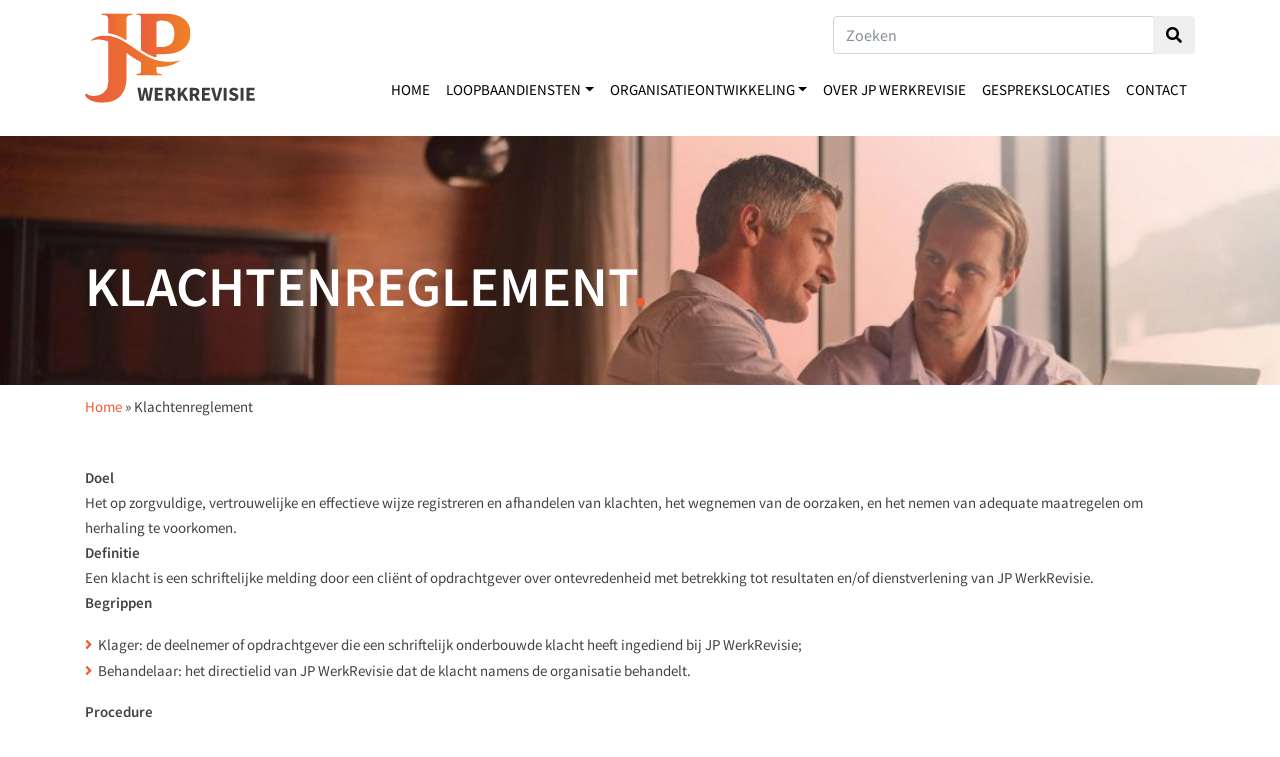

--- FILE ---
content_type: text/html; charset=UTF-8
request_url: https://jpwerkrevisie.nl/klachtenreglement/
body_size: 10298
content:
<!DOCTYPE html>
<html lang="nl-NL">
<head>
<!-- Global site tag (gtag.js) - Google Analytics -->
<script async src="https://www.googletagmanager.com/gtag/js?id=UA-134703412-1"></script>
<script>
  window.dataLayer = window.dataLayer || [];
  function gtag(){dataLayer.push(arguments);}
  gtag('js', new Date());

  gtag('config', 'UA-134703412-1');
</script>
<meta charset="UTF-8">
<meta name="viewport" content="width=device-width, initial-scale=1.0, user-scalable=no">
<title>Klachtenreglement - JP Werkrevisie</title>
<link rel="profile" href="http://gmpg.org/xfn/11">
<link rel="pingback" href="https://jpwerkrevisie.nl/xmlrpc.php">

<meta name='robots' content='index, follow, max-image-preview:large, max-snippet:-1, max-video-preview:-1' />

<!-- Google Tag Manager for WordPress by gtm4wp.com -->
<script data-cfasync="false" data-pagespeed-no-defer>
	var gtm4wp_datalayer_name = "dataLayer";
	var dataLayer = dataLayer || [];
</script>
<!-- End Google Tag Manager for WordPress by gtm4wp.com -->
	<!-- This site is optimized with the Yoast SEO plugin v20.1 - https://yoast.com/wordpress/plugins/seo/ -->
	<link rel="canonical" href="https://jpwerkrevisie.nl/klachtenreglement/" />
	<meta property="og:locale" content="nl_NL" />
	<meta property="og:type" content="article" />
	<meta property="og:title" content="Klachtenreglement - JP Werkrevisie" />
	<meta property="og:url" content="https://jpwerkrevisie.nl/klachtenreglement/" />
	<meta property="og:site_name" content="JP Werkrevisie" />
	<meta property="article:modified_time" content="2022-01-25T15:55:12+00:00" />
	<meta name="twitter:card" content="summary_large_image" />
	<meta name="twitter:label1" content="Geschatte leestijd" />
	<meta name="twitter:data1" content="3 minuten" />
	<script type="application/ld+json" class="yoast-schema-graph">{"@context":"https://schema.org","@graph":[{"@type":"WebPage","@id":"https://jpwerkrevisie.nl/klachtenreglement/","url":"https://jpwerkrevisie.nl/klachtenreglement/","name":"Klachtenreglement - JP Werkrevisie","isPartOf":{"@id":"https://jpwerkrevisie.nl/#website"},"datePublished":"2018-11-20T15:12:01+00:00","dateModified":"2022-01-25T15:55:12+00:00","breadcrumb":{"@id":"https://jpwerkrevisie.nl/klachtenreglement/#breadcrumb"},"inLanguage":"nl-NL","potentialAction":[{"@type":"ReadAction","target":["https://jpwerkrevisie.nl/klachtenreglement/"]}]},{"@type":"BreadcrumbList","@id":"https://jpwerkrevisie.nl/klachtenreglement/#breadcrumb","itemListElement":[{"@type":"ListItem","position":1,"name":"Home","item":"https://jpwerkrevisie.nl/"},{"@type":"ListItem","position":2,"name":"Klachtenreglement"}]},{"@type":"WebSite","@id":"https://jpwerkrevisie.nl/#website","url":"https://jpwerkrevisie.nl/","name":"JP Werkrevisie","description":"","publisher":{"@id":"https://jpwerkrevisie.nl/#organization"},"potentialAction":[{"@type":"SearchAction","target":{"@type":"EntryPoint","urlTemplate":"https://jpwerkrevisie.nl/?s={search_term_string}"},"query-input":"required name=search_term_string"}],"inLanguage":"nl-NL"},{"@type":"Organization","@id":"https://jpwerkrevisie.nl/#organization","name":"JP Werkrevisie","url":"https://jpwerkrevisie.nl/","logo":{"@type":"ImageObject","inLanguage":"nl-NL","@id":"https://jpwerkrevisie.nl/#/schema/logo/image/","url":"https://jpwerkrevisie.nl/wp-content/uploads/cropped-favicon-1.png","contentUrl":"https://jpwerkrevisie.nl/wp-content/uploads/cropped-favicon-1.png","width":512,"height":512,"caption":"JP Werkrevisie"},"image":{"@id":"https://jpwerkrevisie.nl/#/schema/logo/image/"}}]}</script>
	<!-- / Yoast SEO plugin. -->


<link rel='dns-prefetch' href='//maps.googleapis.com' />
<link rel='dns-prefetch' href='//use.fontawesome.com' />
<link rel='stylesheet' id='wp-block-library-css' href='https://jpwerkrevisie.nl/wp-includes/css/dist/block-library/style.min.css?ver=6.3.7' type='text/css' media='all' />
<style id='font-awesome-svg-styles-default-inline-css' type='text/css'>
.svg-inline--fa {
  display: inline-block;
  height: 1em;
  overflow: visible;
  vertical-align: -.125em;
}
</style>
<link rel='stylesheet' id='font-awesome-svg-styles-css' href='https://jpwerkrevisie.nl/wp-content/uploads/font-awesome/v5.15.1/css/svg-with-js.css' type='text/css' media='all' />
<style id='font-awesome-svg-styles-inline-css' type='text/css'>
   .wp-block-font-awesome-icon svg::before,
   .wp-rich-text-font-awesome-icon svg::before {content: unset;}
</style>
<style id='classic-theme-styles-inline-css' type='text/css'>
/*! This file is auto-generated */
.wp-block-button__link{color:#fff;background-color:#32373c;border-radius:9999px;box-shadow:none;text-decoration:none;padding:calc(.667em + 2px) calc(1.333em + 2px);font-size:1.125em}.wp-block-file__button{background:#32373c;color:#fff;text-decoration:none}
</style>
<style id='global-styles-inline-css' type='text/css'>
body{--wp--preset--color--black: #000000;--wp--preset--color--cyan-bluish-gray: #abb8c3;--wp--preset--color--white: #ffffff;--wp--preset--color--pale-pink: #f78da7;--wp--preset--color--vivid-red: #cf2e2e;--wp--preset--color--luminous-vivid-orange: #ff6900;--wp--preset--color--luminous-vivid-amber: #fcb900;--wp--preset--color--light-green-cyan: #7bdcb5;--wp--preset--color--vivid-green-cyan: #00d084;--wp--preset--color--pale-cyan-blue: #8ed1fc;--wp--preset--color--vivid-cyan-blue: #0693e3;--wp--preset--color--vivid-purple: #9b51e0;--wp--preset--gradient--vivid-cyan-blue-to-vivid-purple: linear-gradient(135deg,rgba(6,147,227,1) 0%,rgb(155,81,224) 100%);--wp--preset--gradient--light-green-cyan-to-vivid-green-cyan: linear-gradient(135deg,rgb(122,220,180) 0%,rgb(0,208,130) 100%);--wp--preset--gradient--luminous-vivid-amber-to-luminous-vivid-orange: linear-gradient(135deg,rgba(252,185,0,1) 0%,rgba(255,105,0,1) 100%);--wp--preset--gradient--luminous-vivid-orange-to-vivid-red: linear-gradient(135deg,rgba(255,105,0,1) 0%,rgb(207,46,46) 100%);--wp--preset--gradient--very-light-gray-to-cyan-bluish-gray: linear-gradient(135deg,rgb(238,238,238) 0%,rgb(169,184,195) 100%);--wp--preset--gradient--cool-to-warm-spectrum: linear-gradient(135deg,rgb(74,234,220) 0%,rgb(151,120,209) 20%,rgb(207,42,186) 40%,rgb(238,44,130) 60%,rgb(251,105,98) 80%,rgb(254,248,76) 100%);--wp--preset--gradient--blush-light-purple: linear-gradient(135deg,rgb(255,206,236) 0%,rgb(152,150,240) 100%);--wp--preset--gradient--blush-bordeaux: linear-gradient(135deg,rgb(254,205,165) 0%,rgb(254,45,45) 50%,rgb(107,0,62) 100%);--wp--preset--gradient--luminous-dusk: linear-gradient(135deg,rgb(255,203,112) 0%,rgb(199,81,192) 50%,rgb(65,88,208) 100%);--wp--preset--gradient--pale-ocean: linear-gradient(135deg,rgb(255,245,203) 0%,rgb(182,227,212) 50%,rgb(51,167,181) 100%);--wp--preset--gradient--electric-grass: linear-gradient(135deg,rgb(202,248,128) 0%,rgb(113,206,126) 100%);--wp--preset--gradient--midnight: linear-gradient(135deg,rgb(2,3,129) 0%,rgb(40,116,252) 100%);--wp--preset--font-size--small: 13px;--wp--preset--font-size--medium: 20px;--wp--preset--font-size--large: 36px;--wp--preset--font-size--x-large: 42px;--wp--preset--spacing--20: 0.44rem;--wp--preset--spacing--30: 0.67rem;--wp--preset--spacing--40: 1rem;--wp--preset--spacing--50: 1.5rem;--wp--preset--spacing--60: 2.25rem;--wp--preset--spacing--70: 3.38rem;--wp--preset--spacing--80: 5.06rem;--wp--preset--shadow--natural: 6px 6px 9px rgba(0, 0, 0, 0.2);--wp--preset--shadow--deep: 12px 12px 50px rgba(0, 0, 0, 0.4);--wp--preset--shadow--sharp: 6px 6px 0px rgba(0, 0, 0, 0.2);--wp--preset--shadow--outlined: 6px 6px 0px -3px rgba(255, 255, 255, 1), 6px 6px rgba(0, 0, 0, 1);--wp--preset--shadow--crisp: 6px 6px 0px rgba(0, 0, 0, 1);}:where(.is-layout-flex){gap: 0.5em;}:where(.is-layout-grid){gap: 0.5em;}body .is-layout-flow > .alignleft{float: left;margin-inline-start: 0;margin-inline-end: 2em;}body .is-layout-flow > .alignright{float: right;margin-inline-start: 2em;margin-inline-end: 0;}body .is-layout-flow > .aligncenter{margin-left: auto !important;margin-right: auto !important;}body .is-layout-constrained > .alignleft{float: left;margin-inline-start: 0;margin-inline-end: 2em;}body .is-layout-constrained > .alignright{float: right;margin-inline-start: 2em;margin-inline-end: 0;}body .is-layout-constrained > .aligncenter{margin-left: auto !important;margin-right: auto !important;}body .is-layout-constrained > :where(:not(.alignleft):not(.alignright):not(.alignfull)){max-width: var(--wp--style--global--content-size);margin-left: auto !important;margin-right: auto !important;}body .is-layout-constrained > .alignwide{max-width: var(--wp--style--global--wide-size);}body .is-layout-flex{display: flex;}body .is-layout-flex{flex-wrap: wrap;align-items: center;}body .is-layout-flex > *{margin: 0;}body .is-layout-grid{display: grid;}body .is-layout-grid > *{margin: 0;}:where(.wp-block-columns.is-layout-flex){gap: 2em;}:where(.wp-block-columns.is-layout-grid){gap: 2em;}:where(.wp-block-post-template.is-layout-flex){gap: 1.25em;}:where(.wp-block-post-template.is-layout-grid){gap: 1.25em;}.has-black-color{color: var(--wp--preset--color--black) !important;}.has-cyan-bluish-gray-color{color: var(--wp--preset--color--cyan-bluish-gray) !important;}.has-white-color{color: var(--wp--preset--color--white) !important;}.has-pale-pink-color{color: var(--wp--preset--color--pale-pink) !important;}.has-vivid-red-color{color: var(--wp--preset--color--vivid-red) !important;}.has-luminous-vivid-orange-color{color: var(--wp--preset--color--luminous-vivid-orange) !important;}.has-luminous-vivid-amber-color{color: var(--wp--preset--color--luminous-vivid-amber) !important;}.has-light-green-cyan-color{color: var(--wp--preset--color--light-green-cyan) !important;}.has-vivid-green-cyan-color{color: var(--wp--preset--color--vivid-green-cyan) !important;}.has-pale-cyan-blue-color{color: var(--wp--preset--color--pale-cyan-blue) !important;}.has-vivid-cyan-blue-color{color: var(--wp--preset--color--vivid-cyan-blue) !important;}.has-vivid-purple-color{color: var(--wp--preset--color--vivid-purple) !important;}.has-black-background-color{background-color: var(--wp--preset--color--black) !important;}.has-cyan-bluish-gray-background-color{background-color: var(--wp--preset--color--cyan-bluish-gray) !important;}.has-white-background-color{background-color: var(--wp--preset--color--white) !important;}.has-pale-pink-background-color{background-color: var(--wp--preset--color--pale-pink) !important;}.has-vivid-red-background-color{background-color: var(--wp--preset--color--vivid-red) !important;}.has-luminous-vivid-orange-background-color{background-color: var(--wp--preset--color--luminous-vivid-orange) !important;}.has-luminous-vivid-amber-background-color{background-color: var(--wp--preset--color--luminous-vivid-amber) !important;}.has-light-green-cyan-background-color{background-color: var(--wp--preset--color--light-green-cyan) !important;}.has-vivid-green-cyan-background-color{background-color: var(--wp--preset--color--vivid-green-cyan) !important;}.has-pale-cyan-blue-background-color{background-color: var(--wp--preset--color--pale-cyan-blue) !important;}.has-vivid-cyan-blue-background-color{background-color: var(--wp--preset--color--vivid-cyan-blue) !important;}.has-vivid-purple-background-color{background-color: var(--wp--preset--color--vivid-purple) !important;}.has-black-border-color{border-color: var(--wp--preset--color--black) !important;}.has-cyan-bluish-gray-border-color{border-color: var(--wp--preset--color--cyan-bluish-gray) !important;}.has-white-border-color{border-color: var(--wp--preset--color--white) !important;}.has-pale-pink-border-color{border-color: var(--wp--preset--color--pale-pink) !important;}.has-vivid-red-border-color{border-color: var(--wp--preset--color--vivid-red) !important;}.has-luminous-vivid-orange-border-color{border-color: var(--wp--preset--color--luminous-vivid-orange) !important;}.has-luminous-vivid-amber-border-color{border-color: var(--wp--preset--color--luminous-vivid-amber) !important;}.has-light-green-cyan-border-color{border-color: var(--wp--preset--color--light-green-cyan) !important;}.has-vivid-green-cyan-border-color{border-color: var(--wp--preset--color--vivid-green-cyan) !important;}.has-pale-cyan-blue-border-color{border-color: var(--wp--preset--color--pale-cyan-blue) !important;}.has-vivid-cyan-blue-border-color{border-color: var(--wp--preset--color--vivid-cyan-blue) !important;}.has-vivid-purple-border-color{border-color: var(--wp--preset--color--vivid-purple) !important;}.has-vivid-cyan-blue-to-vivid-purple-gradient-background{background: var(--wp--preset--gradient--vivid-cyan-blue-to-vivid-purple) !important;}.has-light-green-cyan-to-vivid-green-cyan-gradient-background{background: var(--wp--preset--gradient--light-green-cyan-to-vivid-green-cyan) !important;}.has-luminous-vivid-amber-to-luminous-vivid-orange-gradient-background{background: var(--wp--preset--gradient--luminous-vivid-amber-to-luminous-vivid-orange) !important;}.has-luminous-vivid-orange-to-vivid-red-gradient-background{background: var(--wp--preset--gradient--luminous-vivid-orange-to-vivid-red) !important;}.has-very-light-gray-to-cyan-bluish-gray-gradient-background{background: var(--wp--preset--gradient--very-light-gray-to-cyan-bluish-gray) !important;}.has-cool-to-warm-spectrum-gradient-background{background: var(--wp--preset--gradient--cool-to-warm-spectrum) !important;}.has-blush-light-purple-gradient-background{background: var(--wp--preset--gradient--blush-light-purple) !important;}.has-blush-bordeaux-gradient-background{background: var(--wp--preset--gradient--blush-bordeaux) !important;}.has-luminous-dusk-gradient-background{background: var(--wp--preset--gradient--luminous-dusk) !important;}.has-pale-ocean-gradient-background{background: var(--wp--preset--gradient--pale-ocean) !important;}.has-electric-grass-gradient-background{background: var(--wp--preset--gradient--electric-grass) !important;}.has-midnight-gradient-background{background: var(--wp--preset--gradient--midnight) !important;}.has-small-font-size{font-size: var(--wp--preset--font-size--small) !important;}.has-medium-font-size{font-size: var(--wp--preset--font-size--medium) !important;}.has-large-font-size{font-size: var(--wp--preset--font-size--large) !important;}.has-x-large-font-size{font-size: var(--wp--preset--font-size--x-large) !important;}
.wp-block-navigation a:where(:not(.wp-element-button)){color: inherit;}
:where(.wp-block-post-template.is-layout-flex){gap: 1.25em;}:where(.wp-block-post-template.is-layout-grid){gap: 1.25em;}
:where(.wp-block-columns.is-layout-flex){gap: 2em;}:where(.wp-block-columns.is-layout-grid){gap: 2em;}
.wp-block-pullquote{font-size: 1.5em;line-height: 1.6;}
</style>
<link rel='stylesheet' id='cf7-style-frontend-style-css' href='https://jpwerkrevisie.nl/wp-content/plugins/contact-form-7-style/css/frontend.css?ver=3.1.9' type='text/css' media='all' />
<link rel='stylesheet' id='cf7-style-responsive-style-css' href='https://jpwerkrevisie.nl/wp-content/plugins/contact-form-7-style/css/responsive.css?ver=3.1.9' type='text/css' media='all' />
<link rel='stylesheet' id='contact-form-7-css' href='https://jpwerkrevisie.nl/wp-content/plugins/contact-form-7/includes/css/styles.css?ver=5.7.3' type='text/css' media='all' />
<link rel='stylesheet' id='dashicons-css' href='https://jpwerkrevisie.nl/wp-includes/css/dashicons.min.css?ver=6.3.7' type='text/css' media='all' />
<link rel='stylesheet' id='thickbox-css' href='https://jpwerkrevisie.nl/wp-includes/js/thickbox/thickbox.css?ver=6.3.7' type='text/css' media='all' />
<link rel='stylesheet' id='sp-news-public-css' href='https://jpwerkrevisie.nl/wp-content/plugins/sp-news-and-widget/assets/css/wpnw-public.css?ver=5.0.6' type='text/css' media='all' />
<link rel='stylesheet' id='vc_subpages_style-css' href='https://jpwerkrevisie.nl/wp-content/plugins/subpages-vc-master/assets/vc_subpages.css?ver=6.3.7' type='text/css' media='all' />
<link rel='stylesheet' id='wpbaw-public-style-css' href='https://jpwerkrevisie.nl/wp-content/plugins/wp-blog-and-widgets/assets/css/wpbaw-public.css?ver=2.6.6' type='text/css' media='all' />
<link rel='stylesheet' id='wpsl-styles-css' href='https://jpwerkrevisie.nl/wp-content/plugins/wp-store-locator/css/styles.min.css?ver=2.2.261' type='text/css' media='all' />
<link rel='stylesheet' id='FontAwesome-styles-css' href='https://jpwerkrevisie.nl/wp-content/themes/jp-oud/css/font-awesome-4.7.0/css/font-awesome.min.css?ver=6.3.7' type='text/css' media='all' />
<link rel='stylesheet' id='GoogleFont-styles-css' href='https://jpwerkrevisie.nl/wp-content/themes/jp-oud/css/google-font-source-sans-pro.css?ver=6.3.7' type='text/css' media='all' />
<link rel='stylesheet' id='Bootstrap-styles-css' href='https://jpwerkrevisie.nl/wp-content/themes/jp-oud/css/bootstrap.4b2.min.css?ver=6.3.7' type='text/css' media='all' />
<link rel='stylesheet' id='Wordpress-styles-css' href='https://jpwerkrevisie.nl/wp-content/themes/jp-oud/style.css?ver=1.0' type='text/css' media='all' />
<link rel='stylesheet' id='font-awesome-official-css' href='https://use.fontawesome.com/releases/v5.15.1/css/all.css' type='text/css' media='all' integrity="sha384-vp86vTRFVJgpjF9jiIGPEEqYqlDwgyBgEF109VFjmqGmIY/Y4HV4d3Gp2irVfcrp" crossorigin="anonymous" />
<link rel='stylesheet' id='wp-pagenavi-css' href='https://jpwerkrevisie.nl/wp-content/plugins/wp-pagenavi/pagenavi-css.css?ver=2.70' type='text/css' media='all' />
<link rel='stylesheet' id='js_composer_front-css' href='https://jpwerkrevisie.nl/wp-content/plugins/js_composer/assets/css/js_composer.min.css?ver=7.9' type='text/css' media='all' />
<link rel='stylesheet' id='bsf-Defaults-css' href='https://jpwerkrevisie.nl/wp-content/uploads/smile_fonts/Defaults/Defaults.css?ver=3.19.9' type='text/css' media='all' />
<link rel='stylesheet' id='ultimate-style-min-css' href='https://jpwerkrevisie.nl/wp-content/plugins/Ultimate_VC_Addons/assets/min-css/ultimate.min.css?ver=3.19.9' type='text/css' media='all' />
<link rel='stylesheet' id='ult-icons-css' href='https://jpwerkrevisie.nl/wp-content/plugins/Ultimate_VC_Addons/assets/css/icons.css?ver=3.19.9' type='text/css' media='all' />
<link rel='stylesheet' id='ultimate-vidcons-css' href='https://jpwerkrevisie.nl/wp-content/plugins/Ultimate_VC_Addons/assets/fonts/vidcons.css?ver=3.19.9' type='text/css' media='all' />
<link rel='stylesheet' id='font-awesome-official-v4shim-css' href='https://use.fontawesome.com/releases/v5.15.1/css/v4-shims.css' type='text/css' media='all' integrity="sha384-WCuYjm/u5NsK4s/NfnJeHuMj6zzN2HFyjhBu/SnZJj7eZ6+ds4zqIM3wYgL59Clf" crossorigin="anonymous" />
<style id='font-awesome-official-v4shim-inline-css' type='text/css'>
@font-face {
font-family: "FontAwesome";
font-display: block;
src: url("https://use.fontawesome.com/releases/v5.15.1/webfonts/fa-brands-400.eot"),
		url("https://use.fontawesome.com/releases/v5.15.1/webfonts/fa-brands-400.eot?#iefix") format("embedded-opentype"),
		url("https://use.fontawesome.com/releases/v5.15.1/webfonts/fa-brands-400.woff2") format("woff2"),
		url("https://use.fontawesome.com/releases/v5.15.1/webfonts/fa-brands-400.woff") format("woff"),
		url("https://use.fontawesome.com/releases/v5.15.1/webfonts/fa-brands-400.ttf") format("truetype"),
		url("https://use.fontawesome.com/releases/v5.15.1/webfonts/fa-brands-400.svg#fontawesome") format("svg");
}

@font-face {
font-family: "FontAwesome";
font-display: block;
src: url("https://use.fontawesome.com/releases/v5.15.1/webfonts/fa-solid-900.eot"),
		url("https://use.fontawesome.com/releases/v5.15.1/webfonts/fa-solid-900.eot?#iefix") format("embedded-opentype"),
		url("https://use.fontawesome.com/releases/v5.15.1/webfonts/fa-solid-900.woff2") format("woff2"),
		url("https://use.fontawesome.com/releases/v5.15.1/webfonts/fa-solid-900.woff") format("woff"),
		url("https://use.fontawesome.com/releases/v5.15.1/webfonts/fa-solid-900.ttf") format("truetype"),
		url("https://use.fontawesome.com/releases/v5.15.1/webfonts/fa-solid-900.svg#fontawesome") format("svg");
}

@font-face {
font-family: "FontAwesome";
font-display: block;
src: url("https://use.fontawesome.com/releases/v5.15.1/webfonts/fa-regular-400.eot"),
		url("https://use.fontawesome.com/releases/v5.15.1/webfonts/fa-regular-400.eot?#iefix") format("embedded-opentype"),
		url("https://use.fontawesome.com/releases/v5.15.1/webfonts/fa-regular-400.woff2") format("woff2"),
		url("https://use.fontawesome.com/releases/v5.15.1/webfonts/fa-regular-400.woff") format("woff"),
		url("https://use.fontawesome.com/releases/v5.15.1/webfonts/fa-regular-400.ttf") format("truetype"),
		url("https://use.fontawesome.com/releases/v5.15.1/webfonts/fa-regular-400.svg#fontawesome") format("svg");
unicode-range: U+F004-F005,U+F007,U+F017,U+F022,U+F024,U+F02E,U+F03E,U+F044,U+F057-F059,U+F06E,U+F070,U+F075,U+F07B-F07C,U+F080,U+F086,U+F089,U+F094,U+F09D,U+F0A0,U+F0A4-F0A7,U+F0C5,U+F0C7-F0C8,U+F0E0,U+F0EB,U+F0F3,U+F0F8,U+F0FE,U+F111,U+F118-F11A,U+F11C,U+F133,U+F144,U+F146,U+F14A,U+F14D-F14E,U+F150-F152,U+F15B-F15C,U+F164-F165,U+F185-F186,U+F191-F192,U+F1AD,U+F1C1-F1C9,U+F1CD,U+F1D8,U+F1E3,U+F1EA,U+F1F6,U+F1F9,U+F20A,U+F247-F249,U+F24D,U+F254-F25B,U+F25D,U+F267,U+F271-F274,U+F279,U+F28B,U+F28D,U+F2B5-F2B6,U+F2B9,U+F2BB,U+F2BD,U+F2C1-F2C2,U+F2D0,U+F2D2,U+F2DC,U+F2ED,U+F328,U+F358-F35B,U+F3A5,U+F3D1,U+F410,U+F4AD;
}
</style>
<link rel="https://api.w.org/" href="https://jpwerkrevisie.nl/wp-json/" /><link rel="alternate" type="application/json" href="https://jpwerkrevisie.nl/wp-json/wp/v2/pages/1360" /><link rel="alternate" type="application/json+oembed" href="https://jpwerkrevisie.nl/wp-json/oembed/1.0/embed?url=https%3A%2F%2Fjpwerkrevisie.nl%2Fklachtenreglement%2F" />
<link rel="alternate" type="text/xml+oembed" href="https://jpwerkrevisie.nl/wp-json/oembed/1.0/embed?url=https%3A%2F%2Fjpwerkrevisie.nl%2Fklachtenreglement%2F&#038;format=xml" />
<!-- start Simple Custom CSS and JS -->
<style type="text/css">
.vc_separator.vc_separator_align_center h4 {
  font-size: 2.5em;
  font-weight: bold;
  color: #F05B33;
}</style>
<!-- end Simple Custom CSS and JS -->
<!-- start Simple Custom CSS and JS -->
<style type="text/css">
/* Add your CSS code here.

For example:
.example {
    color: red;
}

For brushing up on your CSS knowledge, check out http://www.w3schools.com/css/css_syntax.asp

End of comment */ 

.gototop.active {
    opacity: 0;
    visibility: hidden;
}
.grecaptcha-badge{
	visibility: collapse !important;
}

.angle-after div:after{
  display: none !important;
  
}



</style>
<!-- end Simple Custom CSS and JS -->
<!-- start Simple Custom CSS and JS -->
<style type="text/css">
.vc_btn3.vc_btn3-color-warning.vc_btn3-style-modern {
    color: #FFF;
    border: 0px;
    background-color: #ff4d1b;
    text-transform: uppercase;
    font-weight: 800;
}

.vc_btn3.vc_btn3-color-warning.vc_btn3-style-modern:hover {
    color: #FFF;
    border: 0px;
    background-color: #ff4d1b;
    text-transform: uppercase;
    font-weight: 800;
}

h2 {
  color: #f05b33;
  
}
.go-to-top {
    display: none !important;
}</style>
<!-- end Simple Custom CSS and JS -->
         <style type="text/css">
		  /* SP Client Document Manager Customizer Styles */

	
	





			 			 /* SP Client Document Manager Customizer Styles */ 
         </style>
    
<!-- Google Tag Manager for WordPress by gtm4wp.com -->
<!-- GTM Container placement set to footer -->
<script data-cfasync="false" data-pagespeed-no-defer type="text/javascript">
	var dataLayer_content = {"pagePostType":"page","pagePostType2":"single-page","pagePostAuthor":"webmaster","postID":1360,"postFormat":"standard"};
	dataLayer.push( dataLayer_content );
</script>
<script data-cfasync="false" data-pagespeed-no-defer type="text/javascript">
(function(w,d,s,l,i){w[l]=w[l]||[];w[l].push({'gtm.start':
new Date().getTime(),event:'gtm.js'});var f=d.getElementsByTagName(s)[0],
j=d.createElement(s),dl=l!='dataLayer'?'&l='+l:'';j.async=true;j.src=
'//www.googletagmanager.com/gtm.js?id='+i+dl;f.parentNode.insertBefore(j,f);
})(window,document,'script','dataLayer','GTM-WM6BWPV');
</script>
<!-- End Google Tag Manager for WordPress by gtm4wp.com -->
<style class='cf7-style' media='screen' type='text/css'>

</style>
<link rel="icon" href="https://jpwerkrevisie.nl/wp-content/uploads/cropped-favicon-1-32x32.png" sizes="32x32" />
<link rel="icon" href="https://jpwerkrevisie.nl/wp-content/uploads/cropped-favicon-1-192x192.png" sizes="192x192" />
<link rel="apple-touch-icon" href="https://jpwerkrevisie.nl/wp-content/uploads/cropped-favicon-1-180x180.png" />
<meta name="msapplication-TileImage" content="https://jpwerkrevisie.nl/wp-content/uploads/cropped-favicon-1-270x270.png" />
<noscript><style> .wpb_animate_when_almost_visible { opacity: 1; }</style></noscript>
<style type="text/css">
.controlstyle a{ /*links inside DIV sizecontroldiv*/
outline:none;
}
.controlstyle a img{ /*image links inside DIV sizecontroldiv*/
border-width:0;
}
.controlstyle a.selectedcontrol img{ /*selected control's image*/
border-bottom:4px solid darkred;
}
	
	
/* Sticky header */
.stickyHeader{
	position: fixed;
	background-color: #FFFFFF; 
	top:0; 
	z-index:100; 
	padding: 10px; 
	width: 100%; 
	left: 0px; 
	padding-right: 20rem; 
	padding-left: 20rem; 
	margin:auto
}
</style>

</head>

<body class="page-template-default page page-id-1360 wp-custom-logo wpb-js-composer js-comp-ver-7.9 vc_responsive" id="mymain">



<header>

<div class="container" style="height: 8.5rem;"-->

	<!-- Deze Div is voor testen meescrollen menu. Joost Bodewes -->
	<div class="">
		
	<div class="row">
		<div class="col-12 d-none d-lg-block">
			<div class="my-2 mt-lg-3 col-lg-4 float-right" style="padding-right: 0; padding-left: 0;">
			<form role="search" method="get" class="search-form" action="https://jpwerkrevisie.nl/">
				<div class="input-group">
					<input type="search" class="search-field form-control ml-lg-2" placeholder="Zoeken" value="" name="s" title="Zoeken">
					<div class="input-group-btn">
						<button class="btn btn-default btn-search" type="submit"><i class="fa fa-search" aria-hidden="true"></i></button>
					</div>
				</div>
			</form>
		</div>
		</div>
	</div>
	
	<nav class="navbar navbar-expand-xl navbar-light" id="commRollover" style="padding-left:0; padding-right:0;">

		<a class="logo navbar-brand" href="https://jpwerkrevisie.nl/" title="JP Werkrevisie" rel="home">
			<img src="https://jpwerkrevisie.nl/wp-content/themes/jp-oud/images/logo_jp_werkrevisie.svg" alt="JP Werkrevisie" >
		</a>

		<button class="navbar-toggler navbar-toggler-right btn-sm" type="button" data-toggle="collapse" data-target="#navbarNav" aria-controls="navbarNav" aria-expanded="false" aria-label="Toggle navigation">
		<span class="navbar-toggler-icon"></span>
		</button>

		<div class="collapse navbar-collapse justify-content-end" id="navbarNav">

		<ul id="menu-hoofdmenu" class="navbar-nav"><li id="menu-item-5" class="menu-item menu-item-type-post_type menu-item-object-page menu-item-home nav-item menu-item-5 nav-item"><a href="https://jpwerkrevisie.nl/" class="nav-link">Home</a><li id="menu-item-72" class="menu-item menu-item-type-post_type menu-item-object-page menu-item-has-children nav-item menu-item-72 nav-item dropdown"><a href="https://jpwerkrevisie.nl/loopbaandiensten/" class="nav-link dropdown-toggle" data-toggle="dropdown">Loopbaandiensten</a>
<div class="dropdown-menu">
<a href="https://jpwerkrevisie.nl/loopbaandiensten/coaching/" class="dropdown-item">Coaching</a><a href="https://jpwerkrevisie.nl/loopbaandiensten/re-intergratie-2e-spoor/" class="dropdown-item">Re-integratie 2e spoor</a><a href="https://jpwerkrevisie.nl/loopbaandiensten/loopbaancoaching/" class="dropdown-item">Loopbaancoaching</a><a href="https://jpwerkrevisie.nl/loopbaandiensten/outplacement/" class="dropdown-item">Outplacement</a><a href="https://jpwerkrevisie.nl/loopbaandiensten/assessment/" class="dropdown-item">Assessment</a><a href="https://jpwerkrevisie.nl/loopbaandiensten/jobsearch/" class="dropdown-item">Jobsearch</a><a href="https://jpwerkrevisie.nl/loopbaandiensten/zelfstandig-ondernemerschap/" class="dropdown-item">Zelfstandig ondernemerschap</a></div>
<li id="menu-item-73" class="menu-item menu-item-type-post_type menu-item-object-page menu-item-has-children nav-item menu-item-73 nav-item dropdown"><a href="https://jpwerkrevisie.nl/organisatieontwikkeling/" class="nav-link dropdown-toggle" data-toggle="dropdown">Organisatieontwikkeling</a>
<div class="dropdown-menu">
<a href="https://jpwerkrevisie.nl/organisatieontwikkeling/loopbaanadvies/" class="dropdown-item">Loopbaanadvies</a><a href="https://jpwerkrevisie.nl/organisatieontwikkeling/verbetertrajecten/" class="dropdown-item">Verbetertrajecten</a><a href="https://jpwerkrevisie.nl/organisatieontwikkeling/tma-teamanalyse/" class="dropdown-item">Teamanalyse</a><a href="https://jpwerkrevisie.nl/organisatieontwikkeling/assessment-2/" class="dropdown-item">Assessment</a><a href="https://jpwerkrevisie.nl/organisatieontwikkeling/uitstroombegeleiding/" class="dropdown-item">Uitstroombegeleiding</a><a href="https://jpwerkrevisie.nl/organisatieontwikkeling/onderzoek-en-analyse/" class="dropdown-item">Kennismaken en analyse</a><a href="https://jpwerkrevisie.nl/organisatieontwikkeling/re-integratie/" class="dropdown-item">Re-integratie tweede spoor</a><a href="https://jpwerkrevisie.nl/organisatieontwikkeling/training-en-workshops/" class="dropdown-item">Training en workshops</a><a href="https://jpwerkrevisie.nl/organisatieontwikkeling/burn-out-preventie/" class="dropdown-item">Burn-out preventie</a><a href="https://jpwerkrevisie.nl/organisatieontwikkeling/extern-vertrouwenspersoon/" class="dropdown-item">Extern vertrouwenspersoon</a></div>
<li id="menu-item-74" class="menu-item menu-item-type-post_type menu-item-object-page nav-item menu-item-74 nav-item"><a href="https://jpwerkrevisie.nl/over-jp-werkrevisie/" class="nav-link">Over JP Werkrevisie</a><li id="menu-item-630" class="menu-item menu-item-type-post_type menu-item-object-page nav-item menu-item-630 nav-item"><a href="https://jpwerkrevisie.nl/gesprekslocaties/" class="nav-link">Gesprekslocaties</a><li id="menu-item-76" class="menu-item menu-item-type-post_type menu-item-object-page nav-item menu-item-76 nav-item"><a href="https://jpwerkrevisie.nl/contact/" class="nav-link">Contact</a></ul>
		<div class="my-2 my-lg-0 col-md-3 col-lg-4 d-lg-none" style="padding-right: 0; padding-left: 0;">
			<form role="search" method="get" class="search-form" action="https://jpwerkrevisie.nl/">
				<div class="input-group">
					<input type="search" class="search-field form-control ml-lg-2" placeholder="Zoeken" value="" name="s" title="Zoeken">
					<div class="input-group-btn">
						<button class="btn btn-default btn-search" type="submit"><i class="fa fa-search" aria-hidden="true"></i></button>
					</div>
				</div>
			</form>
		</div>

		</div><!-- .collapse -->
	</nav><!-- .nav -->
	</div><!-- div voor testen meescrollen menu -->
</div><!-- .container -->
</header><!-- /header -->



	<section class="container-page-header" style="background-image: url(https://www.jpwerkrevisie.nl/wp-content/uploads/JP-Werkrevisie.jpg); background-size: cover; background-position: top;"><div class="container"><div class="row"><div class="col-12 text-left"><header class="page-header"><h1 class="page-title">Klachtenreglement<span style="color: #f05b33;">.</span></h1></header></div></div></div></section>
	<div class="container">
       
		<div class="row breadcrumb-container">
			<div class="col-12 text-left">
				<p id="breadcrumbs"><span><span><a href="https://jpwerkrevisie.nl/">Home</a></span> » <span class="breadcrumb_last" aria-current="page">Klachtenreglement</span></span></p>			</div>
		</div>
		
	</div>

<main class="main-content">

		<div class="container">
            <div class="row">

				<div class="col-12 col-sm-12 col-md-12 col-lg-12">

					                        
                        
<article id="post-1360" class="post-1360 page type-page status-publish hentry">

	<div class="entry-content">
		<div class="wpb-content-wrapper"><div class="vc_row wpb_row vc_row-fluid"><div class="wpb_column vc_column_container vc_col-sm-12"><div class="vc_column-inner"><div class="wpb_wrapper">
	<div class="wpb_text_column wpb_content_element" >
		<div class="wpb_wrapper">
			<p><b><strong>Doel</strong></b><br />
Het op zorgvuldige, vertrouwelijke en effectieve wijze registreren en afhandelen van klachten, het wegnemen van de oorzaken, en het nemen van adequate maatregelen om herhaling te voorkomen.<br />
<b><strong>Definitie</strong></b><br />
Een klacht is een schriftelijke melding door een cliënt of opdrachtgever over ontevredenheid met betrekking tot resultaten en/of dienstverlening van JP WerkRevisie.<br />
<b><strong>Begrippen</strong></b></p>
<ul>
<li>Klager: de deelnemer of opdrachtgever die een schriftelijk onderbouwde klacht heeft ingediend bij JP WerkRevisie;</li>
<li>Behandelaar: het directielid van JP WerkRevisie dat de klacht namens de organisatie behandelt.</li>
</ul>
<p><b><strong>Procedure</strong></b><br />
<b><strong>1. Ontvangst en registratie van een klacht</strong></b><br />
De schriftelijke klacht wordt door Behandelaar geregistreerd op een klachtenformulier. De schriftelijke klacht wordt als bijlage bij het formulier gevoegd. Behandelaar neemt zo nodig telefonisch contact op met Klager om aanvullende informatie te verkrijgen en noteert deze. Deze notities worden eveneens bij het klachtenformulier gevoegd.<br />
<b><strong>2. Bevestiging</strong></b><br />
Behandelaar stuurt uiterlijk binnen 7 werkdagen een ontvangstbevestiging aan Klager, waarin zijn opgenomen:</p>
<ul>
<li>een korte omschrijving van de klacht (inclusief datum, plaats en bijzondere omstandigheden);</li>
<li>de verdere afhandeling van de klacht en de termijn waarbinnen Behandelaar verwacht de klacht af te handelen.</li>
</ul>
<p>De verzending van de bevestiging wordt geregistreerd op het klachtenformulier.<br />
<b><strong>3. Onderzoek</strong></b><br />
Behandelaar legt de ontvangen klacht voor aan de betrokken medewerker(s).<br />
Behandelaar vat de reactie van de betrokkene(n) samen op het klachtenformulier.<br />
Behandelaar informeert de betrokken medewerker(s) over de verdere afhandeling.<br />
Behandelaar bepaalt of de klacht gegrond is.<br />
Indien Behandelaar de klacht afwijst, stuurt hij binnen vier weken na de ontvangstdatum een brief met deze mededeling en een toelichting op het besluit naar Klager.<br />
<b><strong>4. Corrigerende maatregelen</strong></b><br />
Als Behandelaar de klacht ontvankelijk verklaart, doet hij aan de hand van de ernst van de klacht, de aanwijsbare oorzaak en de verantwoordelijkheid doet een schriftelijk voorstel tot afhandeling van de klacht aan Klager. Dit kan inhouden: een corrigerende interventie, een vorm van genoegdoening en/of een vervangende of aanvullende dienst. Binnen 4 weken na ontvangst van de klacht doet Behandelaar dit voorstel aan Klager. Deze termijn kan, indien daar gegronde en billijke redenen voor zijn, worden verlengd, mits Klager daar voor het verstrijken van de termijn schriftelijk en met redenen omkleed over is geïnformeerd. Wanneer Klager niet tevreden is met het voorstel, dan kan Behandelaar overwegen of een nieuw intern onderzoek en/of een nieuw voorstel wenselijk is. Het voorstel en de reactie van Klager worden inclusief de verschillende data waarop handelingen hebben plaatsgevonden vastgelegd op het klachtenformulier.<br />
<b><strong>5. Preventieve maatregelen</strong></b><br />
Behandelaar bepaalt of er maatregelen genomen kunnen/moeten worden om herhaling van de klacht te voorkomen. De preventieve maatregelen worden vastgelegd op het klachtenformulier.<br />
<b><strong>6. Rapportage</strong></b><br />
Behandelaar draagt zorg voor datgene wat is afgesproken met Klager. Zodra de klacht afgehandeld is, wordt dit vermeld op het klachtenformulier. Elk jaar worden de klachten geanalyseerd en wordt beoordeeld of er trends zichtbaar zijn of de corrigerende maatregelen, aanvullende diensten en/of aangeboden vormen van genoegdoening hebben geleid tot tevredenheid bij Klager(s) en of de preventieve maatregelen hebben geleid tot verbetering.<br />
Deze analyse maakt deel uit van het kwaliteitsbeleid van de organisatie.<br />
<b><strong>7. Beroep</strong></b><br />
JP WerkRevisie heeft zich als lid gecommitteerd aan de klachtenregeling die geldt voor OVAL-leden. Mocht de klacht niet naar tevredenheid van Klager zijn afgehandeld, bestaat de mogelijkheid de klacht voor te leggen aan de geschillencommissie OVAL.</p>
<p>&nbsp;</p>
<p>&nbsp;</p>
<h1 style="text-align: center;">Erkend door</h1>

		</div>
	</div>
</div></div></div></div><div class="vc_row wpb_row vc_row-fluid"><div class="wpb_column vc_column_container vc_col-sm-4"><div class="vc_column-inner"><div class="wpb_wrapper">
	<div  class="wpb_single_image wpb_content_element vc_align_center wpb_content_element">
		
		<figure class="wpb_wrapper vc_figure">
			<div class="vc_single_image-wrapper   vc_box_border_grey"><img class="vc_single_image-img " src="https://jpwerkrevisie.nl/wp-content/uploads/TMA.jpg" width="150" height="55" alt="TMA" title="TMA" loading="lazy" /></div>
		</figure>
	</div>
</div></div></div><div class="wpb_column vc_column_container vc_col-sm-4"><div class="vc_column-inner"><div class="wpb_wrapper">
	<div  class="wpb_single_image wpb_content_element vc_align_center wpb_content_element">
		
		<figure class="wpb_wrapper vc_figure">
			<div class="vc_single_image-wrapper   vc_box_border_grey"><img class="vc_single_image-img " src="https://jpwerkrevisie.nl/wp-content/uploads/Noloc-1.jpg" width="150" height="90" alt="Noloc (1)" title="Noloc (1)" loading="lazy" /></div>
		</figure>
	</div>
</div></div></div><div class="wpb_column vc_column_container vc_col-sm-4"><div class="vc_column-inner"><div class="wpb_wrapper">
	<div  class="wpb_single_image wpb_content_element vc_align_center wpb_content_element">
		
		<figure class="wpb_wrapper vc_figure">
			<div class="vc_single_image-wrapper   vc_box_border_grey"><img class="vc_single_image-img " src="https://jpwerkrevisie.nl/wp-content/uploads/nip-1.jpg" width="150" height="90" alt="nip (1)" title="nip (1)" loading="lazy" /></div>
		</figure>
	</div>
</div></div></div></div>
</div>			</div><!-- .entry-content -->
</article><!-- #post-1360 -->
                
                                        
                        
				</div><!-- .col -->
                
			</div><!-- /.row -->
		</div><!-- .container -->
    
</main><!-- .main-content -->



<footer class="footer">
	<div class="container"> <!-- Footer -->
		<div class="row">

           <div class="col-12 col-md-6 col-lg-3">
                			</div>
          
           <div class="col-12 col-md-6 col-lg-3">
                			</div>

           <div class="col-12 col-md-6 col-lg-3">
                			</div>
           
           <div class="col-12 col-md-6 col-lg-3">
                			<</div>
            
		</div><!-- close /.row -->
	</div><!-- close .container -->
</footer><!-- /footer -->



<div class="gototop js-top active">
	<a class="js-gotop" href="#" title="top"><i class="fa fa-long-arrow-up" aria-hidden="true"></i></a>
</div>

<script type='text/javascript' src='https://jpwerkrevisie.nl/wp-content/themes/jp-oud/js/jquery.2.2.4.min.js?ver=2.2.4' id='jquery-js'></script>
<script type='text/javascript' src='https://jpwerkrevisie.nl/wp-content/plugins/contact-form-7-style/js/frontend-min.js?ver=3.1.9' id='cf7-style-frontend-script-js'></script>
<script type='text/javascript' src='https://jpwerkrevisie.nl/wp-content/plugins/contact-form-7/includes/swv/js/index.js?ver=5.7.3' id='swv-js'></script>
<script type='text/javascript' id='contact-form-7-js-extra'>
/* <![CDATA[ */
var wpcf7 = {"api":{"root":"https:\/\/jpwerkrevisie.nl\/wp-json\/","namespace":"contact-form-7\/v1"}};
/* ]]> */
</script>
<script type='text/javascript' src='https://jpwerkrevisie.nl/wp-content/plugins/contact-form-7/includes/js/index.js?ver=5.7.3' id='contact-form-7-js'></script>
<script type='text/javascript' id='thickbox-js-extra'>
/* <![CDATA[ */
var thickboxL10n = {"next":"Volgende >","prev":"< Vorige","image":"Afbeelding","of":"van","close":"Sluiten","noiframes":"Deze functie vereist inline-frames. Je hebt inline-frames uitgeschakeld of de browser ondersteunt ze niet.","loadingAnimation":"https:\/\/jpwerkrevisie.nl\/wp-includes\/js\/thickbox\/loadingAnimation.gif"};
/* ]]> */
</script>
<script type='text/javascript' src='https://jpwerkrevisie.nl/wp-includes/js/thickbox/thickbox.js?ver=3.1-20121105' id='thickbox-js'></script>
<script type='text/javascript' src='https://jpwerkrevisie.nl/wp-includes/js/underscore.min.js?ver=1.13.4' id='underscore-js'></script>
<script type='text/javascript' src='https://jpwerkrevisie.nl/wp-includes/js/shortcode.min.js?ver=6.3.7' id='shortcode-js'></script>
<script type='text/javascript' src='https://jpwerkrevisie.nl/wp-admin/js/media-upload.min.js?ver=6.3.7' id='media-upload-js'></script>
<script type='text/javascript' src='https://jpwerkrevisie.nl/wp-includes/js/jquery/ui/core.min.js?ver=1.13.2' id='jquery-ui-core-js'></script>
<script type='text/javascript' src='https://jpwerkrevisie.nl/wp-includes/js/jquery/ui/tabs.min.js?ver=1.13.2' id='jquery-ui-tabs-js'></script>
<script type='text/javascript' src='https://jpwerkrevisie.nl/wp-includes/js/jquery/ui/effect.min.js?ver=1.13.2' id='jquery-effects-core-js'></script>
<script type='text/javascript' src='https://jpwerkrevisie.nl/wp-includes/js/jquery/ui/effect-pulsate.min.js?ver=1.13.2' id='jquery-effects-pulsate-js'></script>
<script type='text/javascript' src='https://jpwerkrevisie.nl/wp-includes/js/jquery/ui/effect-highlight.min.js?ver=1.13.2' id='jquery-effects-highlight-js'></script>
<script type='text/javascript' id='utils-js-extra'>
/* <![CDATA[ */
var userSettings = {"url":"\/","uid":"0","time":"1768471486","secure":"1"};
/* ]]> */
</script>
<script type='text/javascript' src='https://jpwerkrevisie.nl/wp-includes/js/utils.min.js?ver=6.3.7' id='utils-js'></script>
<script type='text/javascript' src='https://jpwerkrevisie.nl/wp-admin/js/editor.min.js?ver=6.3.7' id='editor-js'></script>
<script id="editor-js-after" type="text/javascript">
window.wp.oldEditor = window.wp.editor;
</script>
<script type='text/javascript' src='https://jpwerkrevisie.nl/wp-content/plugins/duracelltomi-google-tag-manager/dist/js/gtm4wp-form-move-tracker.js?ver=1.22.1' id='gtm4wp-form-move-tracker-js'></script>
<script type='text/javascript' id='sp-cdm-link-js-extra'>
/* <![CDATA[ */
var sp_cdm_link = {"ajax":"https:\/\/jpwerkrevisie.nl\/wp-admin\/admin-ajax.php"};
/* ]]> */
</script>
<script type='text/javascript' src='https://jpwerkrevisie.nl/wp-content/plugins/sp-client-document-manager/integrated/sp-cdm-link/js/scripts.js?ver=6.3.7' id='sp-cdm-link-js'></script>
<script type='text/javascript' id='sp-cdm-media-js-extra'>
/* <![CDATA[ */
var sp_cdm_media = {"ajax":"https:\/\/jpwerkrevisie.nl\/wp-admin\/admin-ajax.php"};
/* ]]> */
</script>
<script type='text/javascript' src='https://jpwerkrevisie.nl/wp-content/plugins/sp-client-document-manager/integrated/sp-cdm-media/js/scripts.js?ver=6.3.7' id='sp-cdm-media-js'></script>
<script type='text/javascript' src='https://jpwerkrevisie.nl/wp-content/themes/jp-oud/js/popper.1.12.3.min.js?ver=1.12.3' id='Poper-scripts-js'></script>
<script type='text/javascript' src='https://jpwerkrevisie.nl/wp-content/themes/jp-oud/js/bootstrap.4b2.min.js?ver=4.0.0-beta.2' id='bootstrap-scripts-js'></script>
<script type='text/javascript' src='https://jpwerkrevisie.nl/wp-content/themes/jp-oud/js/site.js?ver=1.0' id='Site-scripts-js'></script>
<script type='text/javascript' src='https://www.google.com/recaptcha/api.js?render=6Lcmd6MUAAAAAI9A2mtXV0uWuN-MgIqeE-l8bWqN&#038;ver=3.0' id='google-recaptcha-js'></script>
<script type='text/javascript' src='https://jpwerkrevisie.nl/wp-includes/js/dist/vendor/wp-polyfill-inert.min.js?ver=3.1.2' id='wp-polyfill-inert-js'></script>
<script type='text/javascript' src='https://jpwerkrevisie.nl/wp-includes/js/dist/vendor/regenerator-runtime.min.js?ver=0.13.11' id='regenerator-runtime-js'></script>
<script type='text/javascript' src='https://jpwerkrevisie.nl/wp-includes/js/dist/vendor/wp-polyfill.min.js?ver=3.15.0' id='wp-polyfill-js'></script>
<script type='text/javascript' id='wpcf7-recaptcha-js-extra'>
/* <![CDATA[ */
var wpcf7_recaptcha = {"sitekey":"6Lcmd6MUAAAAAI9A2mtXV0uWuN-MgIqeE-l8bWqN","actions":{"homepage":"homepage","contactform":"contactform"}};
/* ]]> */
</script>
<script type='text/javascript' src='https://jpwerkrevisie.nl/wp-content/plugins/contact-form-7/modules/recaptcha/index.js?ver=5.7.3' id='wpcf7-recaptcha-js'></script>
<script type='text/javascript' src='https://jpwerkrevisie.nl/wp-content/plugins/Ultimate_VC_Addons/assets/min-js/modernizr-custom.min.js?ver=3.19.9' id='ultimate-modernizr-js'></script>
<script type='text/javascript' src='https://jpwerkrevisie.nl/wp-content/plugins/Ultimate_VC_Addons/assets/min-js/jquery-ui.min.js?ver=3.19.9' id='jquery_ui-js'></script>
<script type='text/javascript' src='https://jpwerkrevisie.nl/wp-includes/js/imagesloaded.min.js?ver=4.1.4' id='imagesloaded-js'></script>
<script type='text/javascript' src='https://jpwerkrevisie.nl/wp-includes/js/masonry.min.js?ver=4.2.2' id='masonry-js'></script>
<script type='text/javascript' src='https://maps.googleapis.com/maps/api/js' id='googleapis-js'></script>
<script type='text/javascript' src='https://jpwerkrevisie.nl/wp-includes/js/jquery/ui/mouse.min.js?ver=1.13.2' id='jquery-ui-mouse-js'></script>
<script type='text/javascript' src='https://jpwerkrevisie.nl/wp-includes/js/jquery/ui/slider.min.js?ver=1.13.2' id='jquery-ui-slider-js'></script>
<script type='text/javascript' src='https://jpwerkrevisie.nl/wp-content/plugins/Ultimate_VC_Addons/assets/min-js/jquery-ui-labeledslider.min.js?ver=3.19.9' id='ult_range_tick-js'></script>
<script type='text/javascript' src='https://jpwerkrevisie.nl/wp-content/plugins/Ultimate_VC_Addons/assets/min-js/ultimate.min.js?ver=3.19.9' id='ultimate-script-js'></script>
<script type='text/javascript' src='https://jpwerkrevisie.nl/wp-content/plugins/Ultimate_VC_Addons/assets/min-js/modal-all.min.js?ver=3.19.9' id='ultimate-modal-all-js'></script>
<script type='text/javascript' src='https://jpwerkrevisie.nl/wp-content/plugins/Ultimate_VC_Addons/assets/min-js/jparallax.min.js?ver=3.19.9' id='jquery.shake-js'></script>
<script type='text/javascript' src='https://jpwerkrevisie.nl/wp-content/plugins/Ultimate_VC_Addons/assets/min-js/vhparallax.min.js?ver=3.19.9' id='jquery.vhparallax-js'></script>
<script type='text/javascript' src='https://jpwerkrevisie.nl/wp-content/plugins/Ultimate_VC_Addons/assets/min-js/ultimate_bg.min.js?ver=3.19.9' id='ultimate-row-bg-js'></script>
<script type='text/javascript' src='https://jpwerkrevisie.nl/wp-content/plugins/Ultimate_VC_Addons/assets/min-js/mb-YTPlayer.min.js?ver=3.19.9' id='jquery.ytplayer-js'></script>
<script type='text/javascript' src='https://jpwerkrevisie.nl/wp-includes/js/jquery/jquery.min.js?ver=3.7.0' id='jquery-core-js'></script>
<script type='text/javascript' src='https://jpwerkrevisie.nl/wp-content/plugins/js_composer/assets/js/dist/js_composer_front.min.js?ver=7.9' id='wpb_composer_front_js-js'></script>
<script></script><div style="display:none"><div class="cdm-modal" data-remodal-options="{ 'hashTracking': false }" data-remodal-id="file"> <a data-remodal-action="close" class="remodal-close"></a>
			<div class="view-file-content">
			
			</div>
		</div></div>
				
        
        <div style="display:none">
<div id="sp_cu_thankyou">

<p></p>

</div>
</div>
    



<!-- GTM Container placement set to footer -->
<!-- Google Tag Manager (noscript) -->
				<noscript><iframe src="https://www.googletagmanager.com/ns.html?id=GTM-WM6BWPV" height="0" width="0" style="display:none;visibility:hidden" aria-hidden="true"></iframe></noscript>
<!-- End Google Tag Manager (noscript) --><script></script>
</body>
</html>

--- FILE ---
content_type: text/html; charset=utf-8
request_url: https://www.google.com/recaptcha/api2/anchor?ar=1&k=6Lcmd6MUAAAAAI9A2mtXV0uWuN-MgIqeE-l8bWqN&co=aHR0cHM6Ly9qcHdlcmtyZXZpc2llLm5sOjQ0Mw..&hl=en&v=9TiwnJFHeuIw_s0wSd3fiKfN&size=invisible&anchor-ms=20000&execute-ms=30000&cb=mp4pa6w9dpp2
body_size: 48289
content:
<!DOCTYPE HTML><html dir="ltr" lang="en"><head><meta http-equiv="Content-Type" content="text/html; charset=UTF-8">
<meta http-equiv="X-UA-Compatible" content="IE=edge">
<title>reCAPTCHA</title>
<style type="text/css">
/* cyrillic-ext */
@font-face {
  font-family: 'Roboto';
  font-style: normal;
  font-weight: 400;
  font-stretch: 100%;
  src: url(//fonts.gstatic.com/s/roboto/v48/KFO7CnqEu92Fr1ME7kSn66aGLdTylUAMa3GUBHMdazTgWw.woff2) format('woff2');
  unicode-range: U+0460-052F, U+1C80-1C8A, U+20B4, U+2DE0-2DFF, U+A640-A69F, U+FE2E-FE2F;
}
/* cyrillic */
@font-face {
  font-family: 'Roboto';
  font-style: normal;
  font-weight: 400;
  font-stretch: 100%;
  src: url(//fonts.gstatic.com/s/roboto/v48/KFO7CnqEu92Fr1ME7kSn66aGLdTylUAMa3iUBHMdazTgWw.woff2) format('woff2');
  unicode-range: U+0301, U+0400-045F, U+0490-0491, U+04B0-04B1, U+2116;
}
/* greek-ext */
@font-face {
  font-family: 'Roboto';
  font-style: normal;
  font-weight: 400;
  font-stretch: 100%;
  src: url(//fonts.gstatic.com/s/roboto/v48/KFO7CnqEu92Fr1ME7kSn66aGLdTylUAMa3CUBHMdazTgWw.woff2) format('woff2');
  unicode-range: U+1F00-1FFF;
}
/* greek */
@font-face {
  font-family: 'Roboto';
  font-style: normal;
  font-weight: 400;
  font-stretch: 100%;
  src: url(//fonts.gstatic.com/s/roboto/v48/KFO7CnqEu92Fr1ME7kSn66aGLdTylUAMa3-UBHMdazTgWw.woff2) format('woff2');
  unicode-range: U+0370-0377, U+037A-037F, U+0384-038A, U+038C, U+038E-03A1, U+03A3-03FF;
}
/* math */
@font-face {
  font-family: 'Roboto';
  font-style: normal;
  font-weight: 400;
  font-stretch: 100%;
  src: url(//fonts.gstatic.com/s/roboto/v48/KFO7CnqEu92Fr1ME7kSn66aGLdTylUAMawCUBHMdazTgWw.woff2) format('woff2');
  unicode-range: U+0302-0303, U+0305, U+0307-0308, U+0310, U+0312, U+0315, U+031A, U+0326-0327, U+032C, U+032F-0330, U+0332-0333, U+0338, U+033A, U+0346, U+034D, U+0391-03A1, U+03A3-03A9, U+03B1-03C9, U+03D1, U+03D5-03D6, U+03F0-03F1, U+03F4-03F5, U+2016-2017, U+2034-2038, U+203C, U+2040, U+2043, U+2047, U+2050, U+2057, U+205F, U+2070-2071, U+2074-208E, U+2090-209C, U+20D0-20DC, U+20E1, U+20E5-20EF, U+2100-2112, U+2114-2115, U+2117-2121, U+2123-214F, U+2190, U+2192, U+2194-21AE, U+21B0-21E5, U+21F1-21F2, U+21F4-2211, U+2213-2214, U+2216-22FF, U+2308-230B, U+2310, U+2319, U+231C-2321, U+2336-237A, U+237C, U+2395, U+239B-23B7, U+23D0, U+23DC-23E1, U+2474-2475, U+25AF, U+25B3, U+25B7, U+25BD, U+25C1, U+25CA, U+25CC, U+25FB, U+266D-266F, U+27C0-27FF, U+2900-2AFF, U+2B0E-2B11, U+2B30-2B4C, U+2BFE, U+3030, U+FF5B, U+FF5D, U+1D400-1D7FF, U+1EE00-1EEFF;
}
/* symbols */
@font-face {
  font-family: 'Roboto';
  font-style: normal;
  font-weight: 400;
  font-stretch: 100%;
  src: url(//fonts.gstatic.com/s/roboto/v48/KFO7CnqEu92Fr1ME7kSn66aGLdTylUAMaxKUBHMdazTgWw.woff2) format('woff2');
  unicode-range: U+0001-000C, U+000E-001F, U+007F-009F, U+20DD-20E0, U+20E2-20E4, U+2150-218F, U+2190, U+2192, U+2194-2199, U+21AF, U+21E6-21F0, U+21F3, U+2218-2219, U+2299, U+22C4-22C6, U+2300-243F, U+2440-244A, U+2460-24FF, U+25A0-27BF, U+2800-28FF, U+2921-2922, U+2981, U+29BF, U+29EB, U+2B00-2BFF, U+4DC0-4DFF, U+FFF9-FFFB, U+10140-1018E, U+10190-1019C, U+101A0, U+101D0-101FD, U+102E0-102FB, U+10E60-10E7E, U+1D2C0-1D2D3, U+1D2E0-1D37F, U+1F000-1F0FF, U+1F100-1F1AD, U+1F1E6-1F1FF, U+1F30D-1F30F, U+1F315, U+1F31C, U+1F31E, U+1F320-1F32C, U+1F336, U+1F378, U+1F37D, U+1F382, U+1F393-1F39F, U+1F3A7-1F3A8, U+1F3AC-1F3AF, U+1F3C2, U+1F3C4-1F3C6, U+1F3CA-1F3CE, U+1F3D4-1F3E0, U+1F3ED, U+1F3F1-1F3F3, U+1F3F5-1F3F7, U+1F408, U+1F415, U+1F41F, U+1F426, U+1F43F, U+1F441-1F442, U+1F444, U+1F446-1F449, U+1F44C-1F44E, U+1F453, U+1F46A, U+1F47D, U+1F4A3, U+1F4B0, U+1F4B3, U+1F4B9, U+1F4BB, U+1F4BF, U+1F4C8-1F4CB, U+1F4D6, U+1F4DA, U+1F4DF, U+1F4E3-1F4E6, U+1F4EA-1F4ED, U+1F4F7, U+1F4F9-1F4FB, U+1F4FD-1F4FE, U+1F503, U+1F507-1F50B, U+1F50D, U+1F512-1F513, U+1F53E-1F54A, U+1F54F-1F5FA, U+1F610, U+1F650-1F67F, U+1F687, U+1F68D, U+1F691, U+1F694, U+1F698, U+1F6AD, U+1F6B2, U+1F6B9-1F6BA, U+1F6BC, U+1F6C6-1F6CF, U+1F6D3-1F6D7, U+1F6E0-1F6EA, U+1F6F0-1F6F3, U+1F6F7-1F6FC, U+1F700-1F7FF, U+1F800-1F80B, U+1F810-1F847, U+1F850-1F859, U+1F860-1F887, U+1F890-1F8AD, U+1F8B0-1F8BB, U+1F8C0-1F8C1, U+1F900-1F90B, U+1F93B, U+1F946, U+1F984, U+1F996, U+1F9E9, U+1FA00-1FA6F, U+1FA70-1FA7C, U+1FA80-1FA89, U+1FA8F-1FAC6, U+1FACE-1FADC, U+1FADF-1FAE9, U+1FAF0-1FAF8, U+1FB00-1FBFF;
}
/* vietnamese */
@font-face {
  font-family: 'Roboto';
  font-style: normal;
  font-weight: 400;
  font-stretch: 100%;
  src: url(//fonts.gstatic.com/s/roboto/v48/KFO7CnqEu92Fr1ME7kSn66aGLdTylUAMa3OUBHMdazTgWw.woff2) format('woff2');
  unicode-range: U+0102-0103, U+0110-0111, U+0128-0129, U+0168-0169, U+01A0-01A1, U+01AF-01B0, U+0300-0301, U+0303-0304, U+0308-0309, U+0323, U+0329, U+1EA0-1EF9, U+20AB;
}
/* latin-ext */
@font-face {
  font-family: 'Roboto';
  font-style: normal;
  font-weight: 400;
  font-stretch: 100%;
  src: url(//fonts.gstatic.com/s/roboto/v48/KFO7CnqEu92Fr1ME7kSn66aGLdTylUAMa3KUBHMdazTgWw.woff2) format('woff2');
  unicode-range: U+0100-02BA, U+02BD-02C5, U+02C7-02CC, U+02CE-02D7, U+02DD-02FF, U+0304, U+0308, U+0329, U+1D00-1DBF, U+1E00-1E9F, U+1EF2-1EFF, U+2020, U+20A0-20AB, U+20AD-20C0, U+2113, U+2C60-2C7F, U+A720-A7FF;
}
/* latin */
@font-face {
  font-family: 'Roboto';
  font-style: normal;
  font-weight: 400;
  font-stretch: 100%;
  src: url(//fonts.gstatic.com/s/roboto/v48/KFO7CnqEu92Fr1ME7kSn66aGLdTylUAMa3yUBHMdazQ.woff2) format('woff2');
  unicode-range: U+0000-00FF, U+0131, U+0152-0153, U+02BB-02BC, U+02C6, U+02DA, U+02DC, U+0304, U+0308, U+0329, U+2000-206F, U+20AC, U+2122, U+2191, U+2193, U+2212, U+2215, U+FEFF, U+FFFD;
}
/* cyrillic-ext */
@font-face {
  font-family: 'Roboto';
  font-style: normal;
  font-weight: 500;
  font-stretch: 100%;
  src: url(//fonts.gstatic.com/s/roboto/v48/KFO7CnqEu92Fr1ME7kSn66aGLdTylUAMa3GUBHMdazTgWw.woff2) format('woff2');
  unicode-range: U+0460-052F, U+1C80-1C8A, U+20B4, U+2DE0-2DFF, U+A640-A69F, U+FE2E-FE2F;
}
/* cyrillic */
@font-face {
  font-family: 'Roboto';
  font-style: normal;
  font-weight: 500;
  font-stretch: 100%;
  src: url(//fonts.gstatic.com/s/roboto/v48/KFO7CnqEu92Fr1ME7kSn66aGLdTylUAMa3iUBHMdazTgWw.woff2) format('woff2');
  unicode-range: U+0301, U+0400-045F, U+0490-0491, U+04B0-04B1, U+2116;
}
/* greek-ext */
@font-face {
  font-family: 'Roboto';
  font-style: normal;
  font-weight: 500;
  font-stretch: 100%;
  src: url(//fonts.gstatic.com/s/roboto/v48/KFO7CnqEu92Fr1ME7kSn66aGLdTylUAMa3CUBHMdazTgWw.woff2) format('woff2');
  unicode-range: U+1F00-1FFF;
}
/* greek */
@font-face {
  font-family: 'Roboto';
  font-style: normal;
  font-weight: 500;
  font-stretch: 100%;
  src: url(//fonts.gstatic.com/s/roboto/v48/KFO7CnqEu92Fr1ME7kSn66aGLdTylUAMa3-UBHMdazTgWw.woff2) format('woff2');
  unicode-range: U+0370-0377, U+037A-037F, U+0384-038A, U+038C, U+038E-03A1, U+03A3-03FF;
}
/* math */
@font-face {
  font-family: 'Roboto';
  font-style: normal;
  font-weight: 500;
  font-stretch: 100%;
  src: url(//fonts.gstatic.com/s/roboto/v48/KFO7CnqEu92Fr1ME7kSn66aGLdTylUAMawCUBHMdazTgWw.woff2) format('woff2');
  unicode-range: U+0302-0303, U+0305, U+0307-0308, U+0310, U+0312, U+0315, U+031A, U+0326-0327, U+032C, U+032F-0330, U+0332-0333, U+0338, U+033A, U+0346, U+034D, U+0391-03A1, U+03A3-03A9, U+03B1-03C9, U+03D1, U+03D5-03D6, U+03F0-03F1, U+03F4-03F5, U+2016-2017, U+2034-2038, U+203C, U+2040, U+2043, U+2047, U+2050, U+2057, U+205F, U+2070-2071, U+2074-208E, U+2090-209C, U+20D0-20DC, U+20E1, U+20E5-20EF, U+2100-2112, U+2114-2115, U+2117-2121, U+2123-214F, U+2190, U+2192, U+2194-21AE, U+21B0-21E5, U+21F1-21F2, U+21F4-2211, U+2213-2214, U+2216-22FF, U+2308-230B, U+2310, U+2319, U+231C-2321, U+2336-237A, U+237C, U+2395, U+239B-23B7, U+23D0, U+23DC-23E1, U+2474-2475, U+25AF, U+25B3, U+25B7, U+25BD, U+25C1, U+25CA, U+25CC, U+25FB, U+266D-266F, U+27C0-27FF, U+2900-2AFF, U+2B0E-2B11, U+2B30-2B4C, U+2BFE, U+3030, U+FF5B, U+FF5D, U+1D400-1D7FF, U+1EE00-1EEFF;
}
/* symbols */
@font-face {
  font-family: 'Roboto';
  font-style: normal;
  font-weight: 500;
  font-stretch: 100%;
  src: url(//fonts.gstatic.com/s/roboto/v48/KFO7CnqEu92Fr1ME7kSn66aGLdTylUAMaxKUBHMdazTgWw.woff2) format('woff2');
  unicode-range: U+0001-000C, U+000E-001F, U+007F-009F, U+20DD-20E0, U+20E2-20E4, U+2150-218F, U+2190, U+2192, U+2194-2199, U+21AF, U+21E6-21F0, U+21F3, U+2218-2219, U+2299, U+22C4-22C6, U+2300-243F, U+2440-244A, U+2460-24FF, U+25A0-27BF, U+2800-28FF, U+2921-2922, U+2981, U+29BF, U+29EB, U+2B00-2BFF, U+4DC0-4DFF, U+FFF9-FFFB, U+10140-1018E, U+10190-1019C, U+101A0, U+101D0-101FD, U+102E0-102FB, U+10E60-10E7E, U+1D2C0-1D2D3, U+1D2E0-1D37F, U+1F000-1F0FF, U+1F100-1F1AD, U+1F1E6-1F1FF, U+1F30D-1F30F, U+1F315, U+1F31C, U+1F31E, U+1F320-1F32C, U+1F336, U+1F378, U+1F37D, U+1F382, U+1F393-1F39F, U+1F3A7-1F3A8, U+1F3AC-1F3AF, U+1F3C2, U+1F3C4-1F3C6, U+1F3CA-1F3CE, U+1F3D4-1F3E0, U+1F3ED, U+1F3F1-1F3F3, U+1F3F5-1F3F7, U+1F408, U+1F415, U+1F41F, U+1F426, U+1F43F, U+1F441-1F442, U+1F444, U+1F446-1F449, U+1F44C-1F44E, U+1F453, U+1F46A, U+1F47D, U+1F4A3, U+1F4B0, U+1F4B3, U+1F4B9, U+1F4BB, U+1F4BF, U+1F4C8-1F4CB, U+1F4D6, U+1F4DA, U+1F4DF, U+1F4E3-1F4E6, U+1F4EA-1F4ED, U+1F4F7, U+1F4F9-1F4FB, U+1F4FD-1F4FE, U+1F503, U+1F507-1F50B, U+1F50D, U+1F512-1F513, U+1F53E-1F54A, U+1F54F-1F5FA, U+1F610, U+1F650-1F67F, U+1F687, U+1F68D, U+1F691, U+1F694, U+1F698, U+1F6AD, U+1F6B2, U+1F6B9-1F6BA, U+1F6BC, U+1F6C6-1F6CF, U+1F6D3-1F6D7, U+1F6E0-1F6EA, U+1F6F0-1F6F3, U+1F6F7-1F6FC, U+1F700-1F7FF, U+1F800-1F80B, U+1F810-1F847, U+1F850-1F859, U+1F860-1F887, U+1F890-1F8AD, U+1F8B0-1F8BB, U+1F8C0-1F8C1, U+1F900-1F90B, U+1F93B, U+1F946, U+1F984, U+1F996, U+1F9E9, U+1FA00-1FA6F, U+1FA70-1FA7C, U+1FA80-1FA89, U+1FA8F-1FAC6, U+1FACE-1FADC, U+1FADF-1FAE9, U+1FAF0-1FAF8, U+1FB00-1FBFF;
}
/* vietnamese */
@font-face {
  font-family: 'Roboto';
  font-style: normal;
  font-weight: 500;
  font-stretch: 100%;
  src: url(//fonts.gstatic.com/s/roboto/v48/KFO7CnqEu92Fr1ME7kSn66aGLdTylUAMa3OUBHMdazTgWw.woff2) format('woff2');
  unicode-range: U+0102-0103, U+0110-0111, U+0128-0129, U+0168-0169, U+01A0-01A1, U+01AF-01B0, U+0300-0301, U+0303-0304, U+0308-0309, U+0323, U+0329, U+1EA0-1EF9, U+20AB;
}
/* latin-ext */
@font-face {
  font-family: 'Roboto';
  font-style: normal;
  font-weight: 500;
  font-stretch: 100%;
  src: url(//fonts.gstatic.com/s/roboto/v48/KFO7CnqEu92Fr1ME7kSn66aGLdTylUAMa3KUBHMdazTgWw.woff2) format('woff2');
  unicode-range: U+0100-02BA, U+02BD-02C5, U+02C7-02CC, U+02CE-02D7, U+02DD-02FF, U+0304, U+0308, U+0329, U+1D00-1DBF, U+1E00-1E9F, U+1EF2-1EFF, U+2020, U+20A0-20AB, U+20AD-20C0, U+2113, U+2C60-2C7F, U+A720-A7FF;
}
/* latin */
@font-face {
  font-family: 'Roboto';
  font-style: normal;
  font-weight: 500;
  font-stretch: 100%;
  src: url(//fonts.gstatic.com/s/roboto/v48/KFO7CnqEu92Fr1ME7kSn66aGLdTylUAMa3yUBHMdazQ.woff2) format('woff2');
  unicode-range: U+0000-00FF, U+0131, U+0152-0153, U+02BB-02BC, U+02C6, U+02DA, U+02DC, U+0304, U+0308, U+0329, U+2000-206F, U+20AC, U+2122, U+2191, U+2193, U+2212, U+2215, U+FEFF, U+FFFD;
}
/* cyrillic-ext */
@font-face {
  font-family: 'Roboto';
  font-style: normal;
  font-weight: 900;
  font-stretch: 100%;
  src: url(//fonts.gstatic.com/s/roboto/v48/KFO7CnqEu92Fr1ME7kSn66aGLdTylUAMa3GUBHMdazTgWw.woff2) format('woff2');
  unicode-range: U+0460-052F, U+1C80-1C8A, U+20B4, U+2DE0-2DFF, U+A640-A69F, U+FE2E-FE2F;
}
/* cyrillic */
@font-face {
  font-family: 'Roboto';
  font-style: normal;
  font-weight: 900;
  font-stretch: 100%;
  src: url(//fonts.gstatic.com/s/roboto/v48/KFO7CnqEu92Fr1ME7kSn66aGLdTylUAMa3iUBHMdazTgWw.woff2) format('woff2');
  unicode-range: U+0301, U+0400-045F, U+0490-0491, U+04B0-04B1, U+2116;
}
/* greek-ext */
@font-face {
  font-family: 'Roboto';
  font-style: normal;
  font-weight: 900;
  font-stretch: 100%;
  src: url(//fonts.gstatic.com/s/roboto/v48/KFO7CnqEu92Fr1ME7kSn66aGLdTylUAMa3CUBHMdazTgWw.woff2) format('woff2');
  unicode-range: U+1F00-1FFF;
}
/* greek */
@font-face {
  font-family: 'Roboto';
  font-style: normal;
  font-weight: 900;
  font-stretch: 100%;
  src: url(//fonts.gstatic.com/s/roboto/v48/KFO7CnqEu92Fr1ME7kSn66aGLdTylUAMa3-UBHMdazTgWw.woff2) format('woff2');
  unicode-range: U+0370-0377, U+037A-037F, U+0384-038A, U+038C, U+038E-03A1, U+03A3-03FF;
}
/* math */
@font-face {
  font-family: 'Roboto';
  font-style: normal;
  font-weight: 900;
  font-stretch: 100%;
  src: url(//fonts.gstatic.com/s/roboto/v48/KFO7CnqEu92Fr1ME7kSn66aGLdTylUAMawCUBHMdazTgWw.woff2) format('woff2');
  unicode-range: U+0302-0303, U+0305, U+0307-0308, U+0310, U+0312, U+0315, U+031A, U+0326-0327, U+032C, U+032F-0330, U+0332-0333, U+0338, U+033A, U+0346, U+034D, U+0391-03A1, U+03A3-03A9, U+03B1-03C9, U+03D1, U+03D5-03D6, U+03F0-03F1, U+03F4-03F5, U+2016-2017, U+2034-2038, U+203C, U+2040, U+2043, U+2047, U+2050, U+2057, U+205F, U+2070-2071, U+2074-208E, U+2090-209C, U+20D0-20DC, U+20E1, U+20E5-20EF, U+2100-2112, U+2114-2115, U+2117-2121, U+2123-214F, U+2190, U+2192, U+2194-21AE, U+21B0-21E5, U+21F1-21F2, U+21F4-2211, U+2213-2214, U+2216-22FF, U+2308-230B, U+2310, U+2319, U+231C-2321, U+2336-237A, U+237C, U+2395, U+239B-23B7, U+23D0, U+23DC-23E1, U+2474-2475, U+25AF, U+25B3, U+25B7, U+25BD, U+25C1, U+25CA, U+25CC, U+25FB, U+266D-266F, U+27C0-27FF, U+2900-2AFF, U+2B0E-2B11, U+2B30-2B4C, U+2BFE, U+3030, U+FF5B, U+FF5D, U+1D400-1D7FF, U+1EE00-1EEFF;
}
/* symbols */
@font-face {
  font-family: 'Roboto';
  font-style: normal;
  font-weight: 900;
  font-stretch: 100%;
  src: url(//fonts.gstatic.com/s/roboto/v48/KFO7CnqEu92Fr1ME7kSn66aGLdTylUAMaxKUBHMdazTgWw.woff2) format('woff2');
  unicode-range: U+0001-000C, U+000E-001F, U+007F-009F, U+20DD-20E0, U+20E2-20E4, U+2150-218F, U+2190, U+2192, U+2194-2199, U+21AF, U+21E6-21F0, U+21F3, U+2218-2219, U+2299, U+22C4-22C6, U+2300-243F, U+2440-244A, U+2460-24FF, U+25A0-27BF, U+2800-28FF, U+2921-2922, U+2981, U+29BF, U+29EB, U+2B00-2BFF, U+4DC0-4DFF, U+FFF9-FFFB, U+10140-1018E, U+10190-1019C, U+101A0, U+101D0-101FD, U+102E0-102FB, U+10E60-10E7E, U+1D2C0-1D2D3, U+1D2E0-1D37F, U+1F000-1F0FF, U+1F100-1F1AD, U+1F1E6-1F1FF, U+1F30D-1F30F, U+1F315, U+1F31C, U+1F31E, U+1F320-1F32C, U+1F336, U+1F378, U+1F37D, U+1F382, U+1F393-1F39F, U+1F3A7-1F3A8, U+1F3AC-1F3AF, U+1F3C2, U+1F3C4-1F3C6, U+1F3CA-1F3CE, U+1F3D4-1F3E0, U+1F3ED, U+1F3F1-1F3F3, U+1F3F5-1F3F7, U+1F408, U+1F415, U+1F41F, U+1F426, U+1F43F, U+1F441-1F442, U+1F444, U+1F446-1F449, U+1F44C-1F44E, U+1F453, U+1F46A, U+1F47D, U+1F4A3, U+1F4B0, U+1F4B3, U+1F4B9, U+1F4BB, U+1F4BF, U+1F4C8-1F4CB, U+1F4D6, U+1F4DA, U+1F4DF, U+1F4E3-1F4E6, U+1F4EA-1F4ED, U+1F4F7, U+1F4F9-1F4FB, U+1F4FD-1F4FE, U+1F503, U+1F507-1F50B, U+1F50D, U+1F512-1F513, U+1F53E-1F54A, U+1F54F-1F5FA, U+1F610, U+1F650-1F67F, U+1F687, U+1F68D, U+1F691, U+1F694, U+1F698, U+1F6AD, U+1F6B2, U+1F6B9-1F6BA, U+1F6BC, U+1F6C6-1F6CF, U+1F6D3-1F6D7, U+1F6E0-1F6EA, U+1F6F0-1F6F3, U+1F6F7-1F6FC, U+1F700-1F7FF, U+1F800-1F80B, U+1F810-1F847, U+1F850-1F859, U+1F860-1F887, U+1F890-1F8AD, U+1F8B0-1F8BB, U+1F8C0-1F8C1, U+1F900-1F90B, U+1F93B, U+1F946, U+1F984, U+1F996, U+1F9E9, U+1FA00-1FA6F, U+1FA70-1FA7C, U+1FA80-1FA89, U+1FA8F-1FAC6, U+1FACE-1FADC, U+1FADF-1FAE9, U+1FAF0-1FAF8, U+1FB00-1FBFF;
}
/* vietnamese */
@font-face {
  font-family: 'Roboto';
  font-style: normal;
  font-weight: 900;
  font-stretch: 100%;
  src: url(//fonts.gstatic.com/s/roboto/v48/KFO7CnqEu92Fr1ME7kSn66aGLdTylUAMa3OUBHMdazTgWw.woff2) format('woff2');
  unicode-range: U+0102-0103, U+0110-0111, U+0128-0129, U+0168-0169, U+01A0-01A1, U+01AF-01B0, U+0300-0301, U+0303-0304, U+0308-0309, U+0323, U+0329, U+1EA0-1EF9, U+20AB;
}
/* latin-ext */
@font-face {
  font-family: 'Roboto';
  font-style: normal;
  font-weight: 900;
  font-stretch: 100%;
  src: url(//fonts.gstatic.com/s/roboto/v48/KFO7CnqEu92Fr1ME7kSn66aGLdTylUAMa3KUBHMdazTgWw.woff2) format('woff2');
  unicode-range: U+0100-02BA, U+02BD-02C5, U+02C7-02CC, U+02CE-02D7, U+02DD-02FF, U+0304, U+0308, U+0329, U+1D00-1DBF, U+1E00-1E9F, U+1EF2-1EFF, U+2020, U+20A0-20AB, U+20AD-20C0, U+2113, U+2C60-2C7F, U+A720-A7FF;
}
/* latin */
@font-face {
  font-family: 'Roboto';
  font-style: normal;
  font-weight: 900;
  font-stretch: 100%;
  src: url(//fonts.gstatic.com/s/roboto/v48/KFO7CnqEu92Fr1ME7kSn66aGLdTylUAMa3yUBHMdazQ.woff2) format('woff2');
  unicode-range: U+0000-00FF, U+0131, U+0152-0153, U+02BB-02BC, U+02C6, U+02DA, U+02DC, U+0304, U+0308, U+0329, U+2000-206F, U+20AC, U+2122, U+2191, U+2193, U+2212, U+2215, U+FEFF, U+FFFD;
}

</style>
<link rel="stylesheet" type="text/css" href="https://www.gstatic.com/recaptcha/releases/9TiwnJFHeuIw_s0wSd3fiKfN/styles__ltr.css">
<script nonce="MXwNbUddLCe-hMLHRXHCGQ" type="text/javascript">window['__recaptcha_api'] = 'https://www.google.com/recaptcha/api2/';</script>
<script type="text/javascript" src="https://www.gstatic.com/recaptcha/releases/9TiwnJFHeuIw_s0wSd3fiKfN/recaptcha__en.js" nonce="MXwNbUddLCe-hMLHRXHCGQ">
      
    </script></head>
<body><div id="rc-anchor-alert" class="rc-anchor-alert"></div>
<input type="hidden" id="recaptcha-token" value="[base64]">
<script type="text/javascript" nonce="MXwNbUddLCe-hMLHRXHCGQ">
      recaptcha.anchor.Main.init("[\x22ainput\x22,[\x22bgdata\x22,\x22\x22,\[base64]/[base64]/[base64]/[base64]/cjw8ejpyPj4+eil9Y2F0Y2gobCl7dGhyb3cgbDt9fSxIPWZ1bmN0aW9uKHcsdCx6KXtpZih3PT0xOTR8fHc9PTIwOCl0LnZbd10/dC52W3ddLmNvbmNhdCh6KTp0LnZbd109b2Yoeix0KTtlbHNle2lmKHQuYkImJnchPTMxNylyZXR1cm47dz09NjZ8fHc9PTEyMnx8dz09NDcwfHx3PT00NHx8dz09NDE2fHx3PT0zOTd8fHc9PTQyMXx8dz09Njh8fHc9PTcwfHx3PT0xODQ/[base64]/[base64]/[base64]/bmV3IGRbVl0oSlswXSk6cD09Mj9uZXcgZFtWXShKWzBdLEpbMV0pOnA9PTM/bmV3IGRbVl0oSlswXSxKWzFdLEpbMl0pOnA9PTQ/[base64]/[base64]/[base64]/[base64]\x22,\[base64]\x22,\x22AcOiJzAcCGUnV8O/OQYBXAPDtnVBw5lUdQdfTcOWeX3Cs2tNw6B7w4tPaHpTw7rCgMKgaERowplrw5Vxw4LDmhPDvVvDucKoZgrCvU/[base64]/CrCLCm3RUdgQ4w6bCkSYTwqTCj8O/[base64]/CjsOOL8OeAcOCw7rCjsKAbx3CrsO4w7Adbn/ChcOyTsKXJ8OQX8OsYH/CjRbDuyTDiTEcF3gFckgaw64Kw7/CrRbDjcKNaHMmHiHDh8K6w5gOw4dWfC7CuMO9wpfDt8OGw73CoDrDvMOdw5UdwqTDqMKjw5p2ARrDvsKUYsK/[base64]/CqcK7w4JXwrsHMcKvB3fCnMKrw5/[base64]/CicO6N2bClMKhw6hMwrRvw7HCsMKwEllvDMOQAsO0MEvDizHDrsKMwpwywrk0wrfCqXIIVm7CocKwwqzDk8KFw6bDqzcqMlsow7MFw5TCoE0sBVbClHnDgMOCw5/Dih7CtsOQJVjCjcKbRx3DocOow4oaS8Opw5zCt2HDnMOHFcKgdMOnwqvCl2nCj8KfRMOrw4LDvSFqw6RLWcOLwpPDsWoBwpA9w6LCm3jDggoyw6zCsDTDgR4EO8KvORjCu0ZyYsKsD1kTKsK5MsK/ZgfClTXDmsOtZm1Ww45dwokvL8KKw5/[base64]/Cu8OnwqdLT8KoeMKORF1XfsK7w6/CvsK7wqMBwoPDrWTCg8ObZHTDmcKYKQBAwq7CmMObw7s8wqzDgSnDncOowrxjwrHCqcO/OcKjw4Jifkg4VnvDhMKNRsKUw6/DoSvDmsOVwrDDoMKxw7LDunMXPz7CjzjCmXACDy9Bwqk0CMKcEl8Kw53CvyTDpVbChMKbAcKxwrgbYsOfwpfDoFfDpiwIw73CqcKkW2gIwpHCiXNse8KiVnfDhMKlLsONwoYnwo4owopdw6bDijnCncKXw4UKw7bCp8KYw6daXzfCsBvCj8Osw7dww53CpE/CisOdwqPCmyx3TsK6wrJVw4oSw4hSa3XDq1VeVwPCmMOywonChEtkwogMw7AqwoPCg8OVX8K/B1DDsMOew5nDl8OcBcKORRLDoxBqXsKwFUxOw6vDhnLDjsO9wqhMIzAgw7onw4LCmsO6wr7DocKSw5oCCMOlw6ddwqfDpMOUEsKOwpItYXzCuj/CkMOKwrPDpwItwrxFRsOiwoPDpsKRW8Ocw7x/w6fCvn8CPxQjK1ofJlHCkMOGwpJ0cFDDk8OgHDnCtldmwqHDosKAwqjDtsKebTRHDjJfClc7SljDjMONCDIrwrPChxXDiMOsP253w78twq1xwrDCg8K3w4N4T1R0B8OxWgcdw7s+V8KLChjCsMOEw7tEwpTDrMOHU8KWwo/CtlLCpmljwpzDmsO4w6HDln7Du8ORwqbDssOzJ8K0HMK1R8K8wrvDvcO/[base64]/[base64]/CrWQCwrkeXTFsw4vCnMKAw7Ftw7/DmD0ow6rDilNmFsKWVcO6w6PDj2ROwq3DgQ09OHDCpTkDw74awrbDqx94woAzLi/CsMKjwofCsirDgsOHwrwNTMK9McKsZwkWwqXDqTDCssKyUjkWSTAwbz3CjR8GRXkJw4QRXTITU8KKwp5rwqbCg8ONw5DDqMOcDS4fwozCm8KbMUciw7LDu2AMTMKiLVZHHBjDmcOVw7PCicO5aMOZckEEwrZAUQbCrMOJQ3nCgsOhBMKIU3/[base64]/DsMK6wqjDhMOswoLDrzvClMK2w6rCgj0AIEYiFSZjJsKiIW80bQRZDCbCvi/[base64]/MUPCsGZ9Og0HwqhkbG8SdsOIMn1kXFhAZTloVQgbScOwOi1bwrLDrHLDgsKkw70gw5vDoDvDiCNwPMK+w7XCnk41K8KlLkXCsMODwqsxw57Crk8qwpbDisObwrPDv8KCJcKGwrjCm3FAPMKfw4hiw4VYwqk8PRQjOwheB8O7w4/CtsKWCMK0w7fDp0xXw7/CiWsUwqhIw7cww6I4VcOjNcOJwp8UccKYwpwfSQlXwqI0SnVgw54kC8O4wprDohbDqMKowrvCjTPCs3/CucOkZ8KRbcKpwoZjwp0IFMKOwpEKQMOqwr8Dw6vDkxXDpk9cdwPDhCY6B8KAwrTDosOtRWfClVhrw4xjw5E0wofCnhUNd0rDvMOPwqkmwr/Do8Oxw6RgSHBMwo3DvsKwwprDscKZw7osRsKVw7XDh8KiQ8OhE8KQVkZ7e8KZw4bCji1dwqLCowluw69Aw6LCsApONMOaDMK6a8KUOMOdw5EbV8OlCjbDt8OxCMK8wpMpbkbCksKew4/DujvDiXkKMFdWHH0AwpfDuWbDmQvDqMK5AWXDtCHDk0HCh1fCr8OUwqYrw6NGaQIkwrjCmk0ew6PDrcOFwqDDhUYSw6zDnF4MBXR/w64zR8KCw7fCjE/[base64]/RkAaw4DDqmnDiMOjw7IPwr0LI8OFLmfCs8K3wpZPTF7DgMKoWQjDk8KidcOqwpfDnjcMwqfCm24dw4ItHcOtHELCvUHDoQnCjcKrMMKWwp0nW8OZFsOjG8OEC8KvXVbCliJeSsKDacKgbCMDwqDDhMKnwokuA8OESCPCpsOTw4PDsFR3ScKrw7YbwrN/w5/CoTxDTcKnwoMzFsOswqdYCEFtwq7DkMKIGcOIw5DCl8OHesK+Al7CisKEwrpMw4fDusO/wqXDn8KDacO1EgsHw5Q6XcKuRcKKMAcbw4Q2OTjDqxUiNE8AwobCoMKTwoFSwpXDvsOWXD/CiizCpcKGDcOQwp7Ch2nCucOcEsOPPcOqbFpBw4sCasKQNsOREcKtw57DoCjDhMK1w4o0L8OMGV7DoGBkwp8eQMOubiBBZsKIwrJVDwPDujPDhSDCoQfChzJiwpEJw4HDiCDCiScpwoNZw7PCjD7DncOXVWfCgn/Cj8O3wqLDucK2OzTDjMOjw40nwp3DqcKNw5nDrCZsGzIkw7tCw6YmISbCpjxUw47CgcO/CzQtD8K/woHCtXcawrByQcOBw4sUbljCmVnDqsKTQsKkbW4xScOVwqwrw5nCqxZ1V3YbKn1Rw7HDvAgaw4dpwq99EHzDo8Obwr3CoFoUSMKwTMK/[base64]/CtkrCiVnDqMKawqlXPMOhMMKGw6U0wr7DrBfCrMKww4PDs8KYKsK8X8OIGxs1wrbCjgDDnSLDq1ttw5sDw6jCjMOtw6pcH8KRYsOUw77CvsKrecKuwrzCv1jCrQHCpj/Cmldsw5xfYsKTw7N5ag0kwqTCtmFiXB3Dgh3CtsOzSW10w4/[base64]/CisONDcKZw5cYK11WBcOQBsKhNiYEbwfDoMKawoPCr8Oew5krw6ckMTHCnFPDjVfDksOVwqbDhXU9w6V3cxUqw7jCqBvDryIkJ2nDqhd0w4nDnEHCmMK2wqnDoBPCjMOsw4FGw5Utwqprw7rDiMOFw7TCvzp1OF5vVgkIw4fDpcK/wojDl8K9w7HDpR3CvEwZMSFrKsOPL0PDo3FBw6HDg8OaMMOBwoUDGcOQwo7Dq8OJwqskw5LDvMOuw4/Dq8KaZMOZY3LCp8K1w5jCnRvDqzfDksKbwozDuxxxwqoxw5Bpwo/Di8OBWylCZi/[base64]/DmyXDnxEswrPDnMKCZsORM8KvwqrDmMK9w5stIcOvPcO0EkzDsBbCmxM3Ih3CgsOdw5gob35Qw7fDikprXwDCqggEN8KTBUwFw5bDkw/DpVo9w6lHwr1LFQ/[base64]/CrcOkFsOnZ0NsDShyw7bCsEENCUcBw73DtsOqw7V+worDmUI6awZWw7PDlW8+wpDDs8Oow7Q3w7IyACHCqsOuX8OUw6BmDMOww5wSTXfDpMKTWcOLXsKpXx3CnXHCoiTDrk3ClsKPKMKaEcOjIF7Dlz7Di07DrcOGwpTCosKzw5gZW8ONw55FOifDoVbDnE/CjEzDtScfX3XDhcOEw6TDicKzwrXCintQY1rCtXB6fMKVw77Cl8KNwozDvAnDiA83V1UTH0J8GHnDqlPCi8KpwpHCicKOJMO/wprDjcOZc0nDgEzDqi3DtsKJJsKcwoHDjsKawrPCvcKRLxN1wohuw4TDp29xwp3CkcO1w5Flw5Fowp3DucKzfSjCrHDDncOKw5x3w4UZOsKjw5PCgBLDqMOww5XCgsKmPDvCrsOcw5DDphLDrMK+fXfCqF4cw5LCgsOjwpY4OsOZw4nClGprwqx/[base64]/QMOkEXBubDQww5LCoMK2woo/AsOUwoBiw5JIw7PCvMOADSl3DQDCkcOFw4TClELDqcO1b8KzE8OMUB3CrsKuQMOYBsOZSAXDiCcmdlzDsMKVHsKLw5bDt8OkAMOLw7YOw4hHw6TDjAIgegHDojHCpzxON8ODd8KOWsOpMMKoNcKjwrs3w43DkinCj8OyW8OLwr3Dr1bCjsO/[base64]/CviRLJVYZwoAcZcOLah9Rd8Obwq/CjMOMwrRAOMOOwobDtyogwqvDhcO4w6fCu8KmwrZow6fChFXDtgrCsMKXwqjCnsOpwpTCq8OnwrPClsKcZ0EOHsKUw69FwqgBVmnCinTCmsKbwo3DjcO4MsKSwoTCkMOaC0QSTAwIa8K+VsKdwobDg3rCqD4OwpDCq8Kow5/DgjrDjVHDnALCt3TCv2AMw74Iwocww55Mw4DDuDUWw7tOw77Ci8O0BsK5w782dsKIw47Dl3jChX9USl1JJcOoa0vCj8KFw6hnQwPCosKyDcOQCT1ywoFdYnlMIwcow65qFH06w5Bzw4UFf8Kcw4tlV8KMwrfCn1J+FcKAwqHCsMOEcsOoZ8OxfVHDvsO/wpwtw4F7wr1/X8K3w4Jgw5LDv8KgP8KPCm7CksKYwqnDg8KXTcOGFMOmw58zwr4xS2AZw4rDj8KbwrzDiyrDoMOPw7N4w4rDnm/Dnx4qJMKWwpvDvCwMcWXCvAExJsKpCMKcK8KiFGzDlhtzwr/Cg8O5BXjCpmoyW8OWJcKBwoE4TmTDpQpLwqjDnT9awprCkAEZTsKPWcOiEGXCrMO3wqPDiz3DmnIyNMOzw5rCgcOeLyvCrMK2DsOZw5YMUnDDvk0Dw6DDrlMKw6BNwpVDw7zCksKfwr/Driw6w5HCqBUVQsOIfy81L8OkAWBNwro0w5MQFCzCinnCjMOjw4MYw4fDuMOAwpdQw4Fbwq8Fw6DCqsKLM8K5CFobEiLCj8OVwogrwqLDssKgwqciWz5rWw8Yw6NDWsO+w5gsbcKNZHR/wqzCj8K+w7nDo3R8wqovwrfCkhzDkDxjNsKKw6rDicKOwpBaKQ/DmjXDgcK9wrQ2wqQ3w4Eywp4wwrszZwLCmRdZXB8bbcKMSlzCj8OxI0PDvGYdKylOwoQ6w5fCni8ew69WMTHDqBtFw7TCni14w5TCihPChTpbfcOLw73CoUgLwpLDp0JYw5ZcIMKaesK5YcKwAcKCC8K3FXw2w5tWw7vDgysMOh0cwpHCmMK5ODV2wq/Di0cZwqsRw5fCliPCkQjChiXDgcOGZMKlwqBmwqk0w5gXOcKwwoHCq0okTsOWdmjDrxfDl8K4WwDDqR9vZlpxbcK1MhkrwrEkwpjDiltWw7nDkcK5w4DCiA8cEsK6wrDDsMOOw7N/wowcKEYxbAfCkAHDkRfDiUTCtsKUM8KqwrzDiQzCnScaw6lxXsKpJ3HDqcKbwrjCs8OWc8KHcDZLwp11wqofw6Vhwr8ATMKDCgsENC0mV8OeDwTCrcKRw6QdwpzDtwxvw50mwr89wqtRUFxkO0I/D8OFVDbClHrDjcO7XVRRwqPDnMO1w5JGwqnDk0kgTSIfw5rCu8KfOcOBNsK1w4hmdE/[base64]/CscONOgspZ8KeO8O2Kg/[base64]/DtMO1NcO8f0ZQwqTCvGE+TcKww4wxw61twoZ2bAo/csOow75fJHBHw5x4wpPDjHhvIcOze05XMjbCv07DghBZwrwhw4fDt8OvKcKjWnJ7TcOZOMOEwpYhwrZtPiHDhGNdJsKaU1rCgW3Dv8OTwqVofMKdTsKaw5gTwpAxw7DDpgkEw50jwqEqRsOOBUo2wpLCkcKWc0jDi8O/w49lwrZewpsMcFrDjCjDrWnDuiQhNg5kT8K6M8Kzw6kKHSbDkcK0w4zDtMKZEk3DlTnCkcOOK8ORPwbCtsKjw5srw5E6wrHDuksKwrbCmzLCvcKsw7VRGRhIw7ctwr/DhcKVciLDtQLCtcKzSsOne29awoXDlRPCo3EudsO6w4RQZMO2XGNlw4c4IMOhWsKTUMOfT245woN4w7TDucKlwrLDg8OKw7ZjwqTDi8KLB8O/aMOTDVnCvmTDqE3DinNnwqjDg8OPw6ctwp3CicKhAsOlwoZxw73CkMKOw6/[base64]/w5rCvD9YEj3Cj8OBbyxqwpXDqy5gwqt/SMKlFMOXZcOcVEwIMcOpw6/[base64]/[base64]/[base64]/DjC/Cj8KMwplRc8OIwqzCs8KxdsKXMV3Dh8OWwr8bwoTCscK5worDl1DCtk4uw78nwqsRw6zCg8K0woPDscKeSMKPdMOYw6tPwrDDksO2w5hjwr3Du3hGHsKTPcO8R2/DrcKALXTCtsOQw6ktwo9hw7MaOcOUccK+w6cyw7/Ck3TCkMKDwpTChsKvNzIGw6ooZMKZaMK/ecKeTMOGLzrDrTMewrHClsOlwpfCuQxEF8KkF2QDWsKbw6R1wrRAGXjCjwRxw6xRw43CtMKOwqoTI8OEw7zCksOxNTzCj8KxwoRPw6BYw41DNcKuw4AwwoE1L17DgDrCuMOIwqcZw6plwp7CgcKneMKdQQ/[base64]/wphzw7Q2wp7CtcOHAHclW8OzRsOzw7/CsMO7YcKyw7Z9I8KwwqPCjQZdTsOOcMOlUsKnM8KbDXfDp8KXX3NWFSMZwplkEjFzBsKuw5EdJ1Mdw4c0wrXDvFzDu0xUwo1FcTbDt8Opwq4pTcOYwpgsw7TDgm/CoQpSCHXCscKEPsOSG2DDtn7DogNzwqzCqRFodMODwrt/DxfDssOPw5jDisOgw7LDt8OWEcOjT8K4CsOiN8KRwqRmM8KcdT5ewpPCgHXDq8OKaMObw6pkRcO7XcOCw7xxw5sBwqjDmcK9YSbDlBjCkC8GwrHCpGjCsMOjN8ONwrsXXMKPBjQ7w4MRf8OhET0fHWJFwq/[base64]/DpgRSTXYZGsOEIAwvw7vCsmrDtsKCwoHCmsK3VwUtw7taw4MEYzghw63DnRDChsKnN1zClhfCi0nCvsKtG1sNSnA7wqPDhMOxcMKVwrXCl8KIK8KhVcO8aSTCh8ODZ1PCkcO0Gz4yw5Y/XXRqwr5bwpQnFMOVwooaw6rCnMKJwporDGXCknpVIW7DlFPDhMKJw6zDk8KRNcO8wrvCsU5ew51KXcK0w4l3J0bCucKHa8KdwrYjwogAW2hnMsO2w5rDhsOvaMK+ecOUw4PCriknw6zCvcKKJcK4AS3Dslsnwo3Dv8KPworDlsO6w6B/[base64]/DvcKVw4rCuFzDhgPCiMOOQR8ZLcOOw49qwrbCuMOcw48wwr1Iw7IvSMOKwrrDtsKXJ3XCj8Ozwrs6w4XDjBABw7XDlcKiPVo+ehnChRV2SsO7fWPDusKEwoLCnzTChcOPw6vCmMK3woYwWMKsZ8KEL8OXwr7DnGAswplUwofCpXwhPMK4c8KvVm/Cvn0/[base64]/wrrCs3cnwrDCgADCjsOIHWMDQz8qwr3Cl8Oyw7vCgsKSw5cFTStVbG8xwrXClE3DlnTCp8ODw5TDmMKjEXbDn2PCqcOLw4XDq8KvwpwjFRLChw4ZNBjCsMO5PkrCm27CrcO0wp/CnUMbWS5Aw43Dj2LDgTsUKHMnwofCrEhcCiVPHsOeMcOdXRXCj8KbSMO+w7R5S3AmwpbCmcOHB8KZIz5NOMODw7PCnzTCpFR/wprDhMOLw4PCisOvw4XCv8KdwqV9w73CmcK7MMK7wrjCnxVYwoZ+VzDCjMK0w7PDmcKqM8OARXLDuMOnFTXDp0bDuMKzw4UtE8K4w7rDm3LCt8KKawt/M8KOPMKswrzCqMKHwrtSw6nDoUAewp/[base64]/Dj8OZUMKkZWsnTS8LL8OKJC3Ck8OFw5AvDGY3wp/Cvm1XwrbDsMO0czsPTTFTw4oywo3CssODw4TCsB3CqMOgEMK5w4jCpi/Cgy3DpFxBM8KoSB3CmsKrb8Oaw5V3wr7CuWHDiMKuwp1/w6FhwqDCg0B1RcKkLF4lwqh1w7QewrvCrw0pasKGw5RNwqvDqsOIw5rCjQ17DnDDpMKpwoAmw7bCvSxkaMKgA8KNwoV4w74fUg3DpsOiw7fDqj1Hw6zCn0I1wrXCk04nwr/CmURTw4BTNSjCkXLDhMKDwpXChcKbwqxfw5LCh8KYdGbDu8KLVsK2wph6wqsRwpjDjAAAwo1Zw5bCrAYRw6XDlMOGw7lnTAXCq2YHwpXDkWXDqWDDr8KMQcK+LcKUwpXCv8OZw5XDi8Kyf8Kxwo/[base64]/XnXDtzLDvsKWe8KPw63CucKLUS/ChMO9YwXDqcOPMAcCX8KuP8O4w77Do3fDrsKYw5/DlcOYwpLDhVlJBQcAwrBmJgjDkcOBw44TwpF5wo00wpPCsMKtIi1+w4J/w5bDtm7DgMOsbcK0LsO1wojDvcKoVVkDwq0ZfmAAIcOUw5DCqSXCisKPwr0fCsKJTRBkw4/CvHnCuW3CsD7DkMOPwoBKCMO/[base64]/[base64]/wrJDBsOnw54Nw7slIUkDDsK9dmLCnsOnwr9Pw7nCosOVw5oiP1vDlmHCoz5Iw5cBwrQQFAwIw59wXW3DhwlWwrnDp8OXcktOwqw/[base64]/[base64]/DhcKRDsKrVmXDlz0XwosOAcKIw4rCjsONw5I4wqZowr9KSzTDsTvCgSsCw6fDu8OjU8O8OGk4wrIKwp3CrMOrwozCjMK7wr/CrsO0wp8pw4JnOHYwwoQBNMKVwozCqVNsHkpUV8OHwrbDn8O9KEPDsx7Dtwx9R8K2w63DnMKdw4vCoERow5zCqcOHKMO3woYxCyDCtsONbQERw5PDqRDDgiNxwqt0Hg5le2HDlEHCm8KsCiXDscKNwrsOO8KcwqbDkMO/[base64]/DjcKZYsOxwqhLwoI+w77ChAZzw73Dtn/DhcKcw64rMANbwo7Cij58wqxeWsOLw4XCp01lw5HDrcKSPsKLWg/CvyfDtGJfwq0vwpN/[base64]/DrsOCw5bDn8KTwpo/IGjDhsOee8ORw4nCviltUsKzw49EPznDq8O0wpvDuDXDn8O0MzHCjhfCqGlheMOKGyLDqcObw61VwrfDjkMKEm09E8OQwpwUcsKRw78YTV7CtMK3XFvDiMOKw4NIw5XDm8KLw5FTZwgZw6jCoGlSw5c1QDcnwp/DiMKBw7zCtsK2w6Jsw4HCvw4/wqLCiMKPOsOywrxCQ8OcDDnCin7CocKQw7/Cp3RtU8O3w70IGi03VnzCjcKYYG7DnMK1wpRUw51LV3nDlhAWwr/DrcKxw7vCscK7w4VzWmINL0M5JRPCucO2Qk1ww47ChgjCh2QYwpY0wqQcwqfDoMOvwqklwq3DhMOhwpTDik3ClhPDim5twqprJWHClsOow4zCisK9w4XChcK7UcKkbcODw6HCu27CrMK9wqUXwqrCpnF+w53DmsKYQCA6wobDuXHCrgPDhMOlwo/Cgj0OwqlYwpDCucO7HcONd8OTcl5FBSxBLcKVwpEfwqgOZUBqa8OLLWQBIwfDgyJ8WcOxcBA8H8KRL23Dg2PChX4ww5tgw5XCvcOgw7RJwqbCvBY8EzBbwrzCuMO2w5TChk3Cly/DiMOLwrJEw6fCujthwrnChCPCrcKhw4DDtXMfwqIHw5ZVw4HDrHXDmmjDqVvDisKVBU/Dp8KFwqHDuQYZwoo/fMKhwppdfMK8UsOXwr7Ch8KoOHLCtMKxw5sRw4New7HDkQ5/XyTCqsO6wqzCiEh0SsOCw5LCu8KwTgrDk8OYw5ZXVMODw7kIBcK3w45oAcK9TT3DqMKxf8KaUnnDuCFEwqorZyLCk8Oew5HDr8O2wpfDicK2S2QKwq/DosKfwpwzU1rDmMOnY0zDnsKCSE3DkcKGw5oNP8O6Q8KVwosPFnLDlMKVw4PDumnCscKnw5LCqFrCr8KJw50BVlhzIEsyw7XCscOXP2zDtQwaZMOnw7Jnw5g4w5J3PETCkcO/HFjCkMKvPcOuw6nDvTFPw6/CviU/[base64]/[base64]/DjMKuT8OnwoQQwq9Rw6IHwofDn8Kaw43DksOvCMKdGi5mDHJYDMO4w5dRw64PwrAqwqTClBQLSmd5ZsKoAMKtc3LCjMOHUXk+wqHCmcOOwqDCtnbDnk/CqsKxwpDCpMK3w6YdwrXDqcO6w7rCsTVoGcK2wo7DgMKiw7g6PsKqw5bCvcO7w5MTLMO4QTnCuQthwqTCm8OVf1zDoShww5pdQnhcR27CpcOKYhJQw49Kwph7ZjZxOXgew4TCs8KZwplTw5U8DjZcd8KqLktCN8KiwrXCt8KLfsKpV8OEw5zClcKrBsO5QcKTw7M/w6klwpzCuMO0w6wzwrU5w7vDh8KkcMKyA8K8BAbDqMKewrYfLnDChMO1M2rDijnDsjHCh3UEVTDCpSzDpHB1BmdsVMOGVcKYw79IZzbCoztnVMOgNCgHwq4Bw5DCqcKuJMKyw6/Cp8K7w5kmwrhlOMKZIj/[base64]/CrcKcE34ywpIyWT5NRMKjwq3CpEF3GcO6w43Cn8KLwojDuQ3ClcOFw5/ClMOTYsKxwqrDsMODBMOewrTDs8OYw4UdQMOKwqE6w53CkhgYwrcOw6cvwpR7bBXCsHl3w6gVcsOrXsObOcKpwrZ9NcKsYsKzwoDCo8OeWsKPw4XCkBYtKxTDtSvDiS7CpsKjwrNsw6kAwr8pGMKNwo9XwoVoORPDlsO4wqHCuMK9wqrDncOkw7bDjHLCssK4w6t/[base64]/Dg8K8T8Olw7gpw6rCgsKgOnQOG8KQw4rClsK4MsOTLRvCihZkYMOdwp3CkGccwqwCwoldBUHCkcKFfz3DpwMgTcKNwp8lQnbDqE/CgsKHwoTDkBvDrcOxw6Fiwq/DrjBDPjY/PVxNw6cdw6rClRbCmgfDuVdQw7BhI0E7OxTDvcOULsOUw4JWChp+fgjDgMKkZxxUelFxasOXfMOVNAYiAS7Cq8OESsKDa2pTWScKdS0cwrnDtTBkKcK2wrLCgTLCmi50w44HwqE6Bk8Ow4zChFzCtXLDosK7w49uw4YJcMOzw7EywrPCkcKCOn/DtMOaYMKeLcKRw4DDpMOFw43CrH3DgQsQAzfCqCdmI0XCpsOzw5gQw47Ci8KGwrDDnBYWwp08FnbDgB8iwrHDpRPDl2Jkwr/DtHHChgLCosKTw7MZCcO+PcOGw5LDmsKKW14ow6TDv8OKMh05XMO5UU7DtTxOwqzCu1QCPMKewoZpTz/DqVw0w4rDlsKRw4pdwrx8wobDhcOSwphEMRrCvjNawrBXwoPCscOvVMK8w6rDusKcDjRbw7QkFsKKEA7DsURddl/Ck8KpUk3DncKUw5DDrhVzwpLCr8Kcwrg1w63CtMOnw4TCkMKtZcK3YGhiSMOKwopaRFrCksOIwrvCkU3Di8O6w4/ClsKJZAp8aBHCgxjCosKZAQzDjyHDlSbDisOBw5Nmwo5hw6/Cq8K0wp3DnMKlV0rDjcKkw7VxEwQPwqUoZMO4McOVC8KGwohYwoDDoMOAw6BxEcKnwqvDlX0kwpvDocO5dsKUw7sYWMOVNMKSJMOSQcOpw5rDqnLCtsKnLsKJAUbCvC/Dqwszwq1gwp3Cr1TCuCrCqcKCUsOydjTDpcO/[base64]/woNVTHxMwqrChwl5w410w5PDvMK6wrfDsMO6CRY7woxPwpNyH8KHQGzChAXCphhFw63CmsKBBMKkSHpXw6llwp3Cpg8bUEIJHSkOw4fCmcKLesO2woTDicOfHjs+FS1pLnnDpyPDvsODe1XCt8OgMMKOccOnw4smw54RwoDChmx/ZsOpw7E2WsO8w4fCmcKWPsOzRBrCiMKOMkzCusODGMOIw67DtELDlMOhw47Dkl7CoyDDuAjDj2c4wpcFw5YhfMOwwrgrQTh/wr/DuCfDrMOQOMOuHm3CvsO7w7nCo0cmwqYtJMOKw7M2w7xtLsK2BMOdwpZWfEAHOMOvwoNLUsK/[base64]/DgWPCksO8WMKBwrYyYQJUVMOnYsOMVyFpW3ZbeMOpF8OvS8OKw5BZESUqwonCscOVWsOYAMO5woPCscK5wpvDjEfDi345dMOpbcKjFcOXM8OzHsKvw44+wrt3wpXDrcOrZhNff8Kgw4/DpHPDogVaOMKtQCwAC2jDim4DEWvDjybDvsOgw7DCk3pAwo/CuWUjG0hecsOVwpsRw7EKwr5vfkXChmAFwqtYeUnCrh7DiDzDrMK8w4PCkQkzCcK/wrbCk8OcGF8UDWFvwpM0OcO/wp/Dn2twwo92b0tJw4twwp/DnmICZGpewo1qL8O6QMK9wpXDo8ONw7hmw7vCoQ7DusOywo4aIMKowrN1w6RWHVJKwqJWbsKvRwHDtsO/[base64]/Ci8Kiw5whYWnCmQXCq8OhNH0Ow4DDmsKTNBTCjXLDlA5Ow6zCh8OzYwx0bBwqwqQdwrvDtyRHw6toccOMwpZnw6wQw5PClTpMw6VmwpDDilUXIcKtIcKAAmjDl2pSVMO8wqBywp/CnCxowp9NwphoWcKrw4lvwonDuMKDwqQ4WWrCilfCqMOUX0nCsMOfKlPCi8KiwrECfmYkPAERw5gTY8OVBWdAI3caNMOgHcKGw7IDQQLDnUwyw4EhwrR9w7XClSvClcOgQH0QKcK5M3VvNW7DnnF2N8K4w6gxJ8KURlXDjR8XMQPDo8Krw43DnMKww6vDj07DtMKaB0/CscKOw6DDscK2w5NEKXc/w7NhC8OGwopvw4sSNcKEABvDp8Kzw7LDpsONw4/DsAx8w5wMOsO4w7nDvRLCtsOVV8OIwpxzw48dwp5bwpxDGFvDnmAbw542Y8OIw5xUZMKxbsOrOC19w7LDnSDCuHfCoHjDlj/CiU3DunAfUgDCplnDsQtrQcO2wok3wpkqwp0zw5sTwoM8TsKldmPDrxNPJ8Kfw7AgRAtcwp9TGcKAw69BwpXCncOxwr5aJcOxwoQbPcKPwo/Dg8KYw7TChghtwpTCuDphNsKpLsOydMKowpsfwrRlw4siUQbDocKLFSzCrsK4C1xYw57DhA8EeArCp8OTw70jw64oFQxqdcOSwr3DmWLDh8KcTcKDQcOFPMO4Y3jCqcOuw7bDvzcvw7fDksKmwpTDvitrwr7ClsKRwrFOw4pFw57DvEA/BEbCjcOoa8OXw6xFw5jDgQPCiWgQw6Row4vCmTjDpAR5F8O6NyvDj8K2LxXDuAoSP8Kawp/DocKGRcOsFEF5w7BAI8K+w6PChMKuw6LDn8KWXARhwpnCgzNrDMKSw5fCqwQxFg/[base64]/wq3DkEfCrU4SVyU+wqTCoSDDvHHCmAgowqTClzHCqEYww7AqwrPDgQTCpMKwKMOQw4nDucOuwrEUKhtkw7tQNMK3wq3CkW7CucKMw4wYwqbDncK+w6bCjxxuw5fDpTNBMsO3Nlx8wqHDkMOgw6jDkxUHQsOnKcO1wp9EdMOfbylCw5AnPcOaw4FSw59Cwq/[base64]/Duz5GezhOwovDlHIJW2vCocKqEgTDisKHw713Jn/CigTDicOew7QTw6TDp8O2YhjDo8O8w5YIfsK2wp3CtcKgax1/ZkXDn2kGwp1aOsKgF8Ovwrk1w5Uow4rCncOhS8Kbw6lswq7Cs8ORwosgw4XCt2rDt8OKKQVywqHCrRMwLsKNQ8OkwqrCkcOMw5fDnnjCusKvf2E3w4TDoVHCqmPCqSvDvcKRw4QOwpbCmsK0wqhtQGsRPsOgE3kJwqPDtj9ZajNHasOSSMOuwrXDtAAJwr/DjU9sw4LDv8KQwrUfwoHDq2zCr2DDq8KLC8K3dsOXwq89wpRNwofCsMOpXXpnUQfCq8OYwoNHw6nCoF8Dw6N1LsKewp/DhMKNQcKewqjDjMO/[base64]/DjsOAw7Y+eU59w5DDh8KXw7dOThZfw6vDi1fDoMOqTMKow4/[base64]/[base64]/ConrDvmrCiQXDj8O4w4kpw4NiFyzDoMOywogFw4o6CsOtw4DDocOtwrrCkDtbwr/CusKLJsOQwpnDjsOYw6xjw5jCicKBw4cdwrLClcKjw7x3w6HCmkgOwqbCusKew7M/w7ZTw7QaB8OsfxzDvkjDsMOtwqQlwpXDtcOdRUfDvsKawrvClEBYE8OZw59ZwprDtcO7ScKqRCTCsQfCijjDvVl/[base64]/CvFQ/ZEXCiXXCg3HDscKmworCncK6wosgw4BWeUfDuh7CmgjCrh/DgcKcw75/KsOrwr5GV8OSPsOPIMKCw6/CsMKQwpwNwooXw4jDnm0xw4h9wpTDpgVFVcO1ScOOw7vDq8OkVkIHwqrDmjISYA9rJyvDvcKTWsKqRAw/QMO3cMKqwoLDrcOBw63DssKwSmvCqMKOfcOkw6DDksOKdUXDkVY2w7LDrsKrezbCucOMwojDlFvCtcOLWsOQTcObQcKfw7nCgcOYOcOGwqIiw5hWO8Kzw5QHwqpLPHhCw6VawpDDq8KLwrxfwpvCvMO8wph5w4TDq1nDj8OWw5bDi2kSfMKsw5/Dl3how6lkMsORw7EOIMKIPilQwqsVOcOvS0paw7JIwrwww7J1R2FvHgLCusO2GC7DlgoKw7/ClsK2w4XDuR3DukXChcOkw4VgwpzDkkhtAsOkw6oNw5jCjDDCihvDiMOMw4vChgrCjcODwrbDi1TDpMO9wprCgcKMwqbDlV0rX8ONw6Raw7rCpsKcZ2rCtMKRVX/DqhrDsBA3wpfDpx3DsVLDncKQAVrDlsKaw5g3d8KTE1NrMRbDqws3wqMBNyjDgl7DhMOlw79twrpxw6JpMsO2wphBb8KCwp4hLTg3wr7DssOrP8ORRRYgwpNOQMKSwqxWAgkmw7fDmsOlw74Xb3/CosO1M8Obwr3CvcKgw7rDjhHCj8K+FgjDn3/CoDPDohN0CMKvwrvCgRLCjn0VbzDDqF4Vw5rDocOPA0skw4F1wo0vw7zDj8KIw7UhwpJzwq3CjMKDCcOrecKZYsK2w77CicK5wqAmecO4dVhfw7/DusKoT1NfLVptOm86wqDDlw8UQFg3dHzDjjvDmQ7CsHEowqzDoRU/w4nCk3nCjsOBw6EoeA8nPMKKDG/DgsKfwpYedQrCl1Yvw43Di8KhQMOKBjXDvyk9w7kEwqJwLcKnB8KEw73CnsOlwr17Ew5aakLDohXDuw3Dh8OPw7cebsKEwqjDsXU1Hj/[base64]/w6tsXsKWUi3DgcKGD8OYw7sNwqUrCiTDqMOEHcOhE3TCssO8w5Nzw4hXw5bCrsODwq4lbXxrcsOyw7JELcOTwo5Kwp9/wr8QOsKufybDkMOaBcOAacO8JUHClMKSw4rDjcOkQHsdw6zDkCxwChHChEbDqjkBw6bDnQzCjgkean/CimRvwpDDh8Oaw4LDqCkuw7nDtMOMwoDDriMKI8KiwqVXwoJVMcOAERXCk8O7M8KTNFrCnsKtwrIPw4smP8KDwovCqTkswo/[base64]/YTQoU8Ohw7HCpMO9w51iEsK6IcKzw7/[base64]/[base64]/CjsKcbD/DkFFXwqE5HcKDQsKAXhdzIcKowoPDpsOKA199aU0hwpDCoSrCrh7DmMOraxU4AcKCB8OHwpNDN8OXw4LCuDfCiVDDlWzDg1IDwp16MgB6w4zClMOuSEPDrMKzw5jCnW4uwowMw5jCmRTDp8KPVsODw7PDq8Kfw4fCil/Dg8Olwp1LA1zDs8KewoDCkhBIw5dTAQ7CmTxwTsKUwpLDr11AwrlRJ1XCpMK8cGF2N14EwpfClMOXQmbDhSNiw6J7w7jDjsOIHMKuc8OFw490w7sTMMK5wqjDrMKZSgLDkm7Dqxh3wq/ClCRYNcOlS3NuPBFIwr/[base64]/Cg3E/DcO4R3vDsxjCn8KUwp3ClMKzc3AbwpDDr8K9wqQ5w4g9wqbDlBrCq8K7w5Fnw496w4prwptVA8K1FRXDicO8wq7CpsO3OcKAw7jDrlwMNsOEWH/CpVV4WsODCMK6w6EefH5OwpUVwobCisO4Ym/DrcKAGMO4HsOKw7TDnStXd8KRwq88MmLDt2XCjDHCqMK+wrRUHULDpsKhwrTCrkZOYcKBw4bDk8KfY13DoMOnwosWQkRqw6MJw4/Dh8KKMMOJw4nClMKow5NGw5dLwr0Vw7fDhsKte8O/bFTCncKaRE06HnHCvQRfbSXCj8K9SMOywoI0w5Fywo9Ow43CqMKzwq9nw7fChcKvw5N6w43Do8OfwoI4B8OOMsO4e8OiPENbPTHCmcOrCMKaw4fDp8Kyw6jCqEQ1woPCrUMQL3/DqiM\\u003d\x22],null,[\x22conf\x22,null,\x226Lcmd6MUAAAAAI9A2mtXV0uWuN-MgIqeE-l8bWqN\x22,0,null,null,null,1,[21,125,63,73,95,87,41,43,42,83,102,105,109,121],[-3059940,227],0,null,null,null,null,0,null,0,null,700,1,null,0,\x22CvYBEg8I8ajhFRgAOgZUOU5CNWISDwjmjuIVGAA6BlFCb29IYxIPCPeI5jcYADoGb2lsZURkEg8I8M3jFRgBOgZmSVZJaGISDwjiyqA3GAE6BmdMTkNIYxIPCN6/tzcYADoGZWF6dTZkEg8I2NKBMhgAOgZBcTc3dmYSDgi45ZQyGAE6BVFCT0QwEg8I0tuVNxgAOgZmZmFXQWUSDwiV2JQyGAA6BlBxNjBuZBIPCMXziDcYADoGYVhvaWFjEg8IjcqGMhgBOgZPd040dGYSDgiK/Yg3GAA6BU1mSUk0GhkIAxIVHRTwl+M3Dv++pQYZxJ0JGZzijAIZ\x22,0,0,null,null,1,null,0,0],\x22https://jpwerkrevisie.nl:443\x22,null,[3,1,1],null,null,null,1,3600,[\x22https://www.google.com/intl/en/policies/privacy/\x22,\x22https://www.google.com/intl/en/policies/terms/\x22],\x22Rn83V9+zzr46Vqjkshurzk+dx/jCUzpkqqu9YH9tFec\\u003d\x22,1,0,null,1,1768475090871,0,0,[60,232,45],null,[72,143,225],\x22RC-yyyYmxCRlCmVag\x22,null,null,null,null,null,\x220dAFcWeA4bX8NEMDwBBk4l9wLXlB9aEN6fqgOrTH9WDWYkgLZpUeITjrRpz67DZXRDrm_QvsmBGGphQiuJb9-0lTrcxxF2G74Biw\x22,1768557890984]");
    </script></body></html>

--- FILE ---
content_type: text/css
request_url: https://jpwerkrevisie.nl/wp-content/plugins/subpages-vc-master/assets/vc_subpages.css?ver=6.3.7
body_size: 19
content:
ul.vc_subpages {
	list-style-type: none;
}

ul.vc_subpages li:before {
	content: "\00bb\00a0";
}

ul.vc_subpages li {
	display: block;
	border-bottom: 1px solid #EBEBEB;
}


--- FILE ---
content_type: text/css
request_url: https://jpwerkrevisie.nl/wp-content/themes/jp-oud/style.css?ver=1.0
body_size: 4078
content:
/*
Theme Name: JP Loopbaandiensten
Theme URI: http://www.xxx.com
Author: Kees Versloot (Growing Energy)
Author URI: http://www.growingenergy.nl/
Description: 
Version: 1.0

/* My Minimal WordPress Styling comes here */

html, body { overflow-x: hidden;}

body {
	font-family: 'Source Sans Pro', sans-serif;
/*	padding-top:120px;*/
	font-weight:300;
	margin:0!important;
	background-color:#ffffff;
	line-height:1.75;
	font-size: 14.5px;
	color: #444241;
}

p { }

a {
	color:#f05b33;
	outline:none!important;
	text-decoration: none !important;
}

a:hover, a:focus {
	color:#f05b33;
	text-decoration:none;
}

.main-content a {
	text-decoration:underline;
}

.main-content .wpb_content_element ul {
    list-style: none;
    padding: 0;
}
.main-content .wpb_content_element ul li {
    padding-left: 0.9em;
}
.main-content .wpb_content_element ul li::before {
	content: "\f105";
    font-family: FontAwesome;
    font-style: normal;
    font-weight: normal;
    text-decoration: inherit;
	display: inline-block;
    margin-left: -0.9em;
    width: 0.9em;
    color: #f05b33;
}

.text-orange { color: #f05b33 !important; }

/* Headers */
h1, .h1, h2, .h2, h3, .h3, h4, .h4 { font-weight: inherit; }

h1 { font-size: 56px; font-weight: 600; }
.blog article .page-title, .single article h1 { font-size: 22px; text-transform: uppercase; font-weight: 300; }
@media (max-width:768px) {
	h1 { font-size: 22px!important; font-weight: 600; }
	.blog article .page-title, .single article h1 { font-size: 22px; text-transform: uppercase; font-weight: 300; }
}
h2 { font-size: 26px; }
.page-template-page-partners h2 { font-size: 24px; font-weight: 600; }
h3 { font-size: 16px; font-weight: 600; text-transform: uppercase; }

.bold { font-weight: 600 !important; }

.font-weight-400 {
	font-weight: 400;
}

h2.page-title a {
	text-decoration: none;
	font-size: 24px;
}

h5 { line-height: 1.5; }

.widget h3.widget-title { font-size: 18px; text-transform: uppercase; border-bottom: 1px solid #dddddd; margin-bottom: 12px; padding-bottom: 12px; }

/* Widget Laatste nieuws */
.latest-news h3 { 
	font-size: 16px;
	font-weight: 400;
	margin-bottom: 0;
}
h3.news-title a { 
	text-decoration: none;
}
.latest-news .readmore {
	color: #f05b33;
	text-decoration: none;
	font-weight: 400;
}

/* Logged adminbar */
body.logged-in .navbar-fixed-top { 
	top:32px!important;
}


/* Images and wp-captions should always fit and be responsive */
img {
	display: inline-block;
	height: auto;
	max-width: 100%;
}
img[class*="wp-image-"] {
	margin-top: 10px;
	margin-bottom: 10px;
}
.wp-caption {
	border: 1px solid #ccc;
	margin-bottom: 10px;
	max-width: 100%;
	border-radius: 4px;
	padding: 0 10px;
}
.wp-caption.aligncenter {
	margin-bottom: 10px;
}
.wp-caption img[class*="wp-image-"] {
	display: block;
}
.wp-caption .wp-caption-text {
	text-align: center;
	margin-top: 10px;
}

/* WP Gallery */
.gallery {
	margin-bottom: 1.5em;
}
.gallery a img {
	border: none;
	height: auto;
	max-width: 90%;
}
.gallery dd {
	margin: 0;
}


/* Make sure embeds and iframes fit their containers */
embed,
iframe,
object {
	max-width: 100%;
}


/* Text meant only for screen readers */
.screen-reader-text {
	clip: rect(1px, 1px, 1px, 1px);
	position: absolute !important;
}
.screen-reader-text:hover,
.screen-reader-text:active,
.screen-reader-text:focus {
	background-color: #f1f1f1;
	border-radius: 3px;
	box-shadow: 0 0 2px 2px rgba(0, 0, 0, 0.6);
	clip: auto !important;
	color: #21759b;
	display: block;
	font-size: 14px;
	font-weight: bold;
	height: auto;
	left: 5px;
	line-height: normal;
	padding: 15px 23px 14px;
	text-decoration: none;
	top: 5px;
	width: auto;
	z-index: 100000; /* Above WP toolbar */
}


/* Content */
.main-content-inner {
	padding-bottom: 1.5em;
}
.hentry {
	margin: 0;
}
.entry-meta {
	color: #828282;
}

summary { 
	display: block;
}

/* Clearing */
.clear {
	clear: both;
}


/* Here some needed widget styles 
 * Most widgets are adapted in the file bootstrap-wp.js - and REALLY easy to modify! ;) */
.widget { margin-bottom: 2em; }
.widget_nav_menu ul.sub-menu li, .widget_pages ul li { padding-left: 0px; }

/* Make sure select elements fit in widgets */
.widget select {
	max-width: 100%;
}

/* Nested comments? They are threaded and nested already, you just need to add your own styling to finalize!  
 * For example with some margin, like the line below ;) Delete, modify, change classes in HTML if you desire another style */
 .comment .children { margin-left: 1.5em; } 
 
 
 /* Logo */
 .logo {
	 padding:0px;
 }
.logo img {
	width: 130px;
	max-width: 130px;
}
@media (min-width:992px) {
	.logo img {
		margin-top: -70px;
		width: 170px;
		max-width: 170px;
	 }
}



/* Diversen */
.btn-normal {
    background-color: #f05b33;
    border-color: #f05b33;
    color: #FFFFFF;
}
.separator {
	border-top:1px solid #e6e6e6;
}
.updated:not(.published) {
    display: none;
}

/* Footer */
.footer {
	background-color:#444241;
	-webkit-box-shadow: inset 0px 3px 5px 0px rgba(0,0,0,0.05);
	-moz-box-shadow: inset 0px 3px 5px 0px rgba(0,0,0,0.05);
	box-shadow: inset 0px 3px 5px 0px rgba(0,0,0,0.05);
	padding-top:30px;
	color: #FFF;
}
.footer h3 {
	font-size:14px;
	text-transform: uppercase;
	color: #FFF;
	margin-bottom: 10px;
}
.footer .textwidget { }
.footer i {
	color:#FFF;
}

/* Footer copyright */
.site-copy {
	background-color:#FFF;
	padding:30px 0;
}
.site-copy p {
	margin:0!important;
}
.copyright {
	line-height:2.3;
}
ul#footer-menu {
	float:right;
}
ul#footer-menu li {
	list-style:none;
	display:inline-block;
	padding-left:10px;
	margin:0;	
}
ul#footer-menu li a {
	color:#FFF;
}
ul#footer-menu > li > a:hover, .navbar-nav > li > a:focus {
	color:#f05b33;
	text-decoration:none;
}

@media (max-width:768px){
	.site-copy p {
		margin-bottom:10px!important;
	}
	.copyright {
		line-height:normal;
	}
}

/* Footer social icons */
ul.footer-socialicons {
	list-style:none;
	padding-left:0;
}
ul.footer-socialicons li {
	display:inline-block;
	margin-left:10px;
}
ul.footer-socialicons li a {
	display:inline-block;
	color:#000;
}
ul.footer-socialicons li a:hover {
	text-decoration:none;
}

/* vc_composer */
.flexslider {
    border: 0!important;
    border-radius: 0px!important;
}


/* Contact Form 7 */
input[disabled='disabled'][type='submit'] {
	color:#999;
}

.wpcf7-form { line-height: 1; }

/* GoTo Top */
.gototop.active {
    opacity: 1;
    visibility: visible;
}
.gototop {
    bottom: 20px;
    opacity: 0;
    position: fixed;
    right: 250px;
    transition: all 0.5s ease 0s;
    visibility: hidden;
    z-index: 999;
}
.gototop a {
    background: rgba(0, 0, 0, 0.5) none repeat scroll 0 0;
    border-radius: 4px;
    color: #fff;
    display: table;
    height: 40px;
    text-align: center;
    width: 40px;
	text-decoration:none;
}
.gototop a:hover, .gototop a:active {
	text-decoration:none;
}
.gototop a i {
    display: table-cell;
    height: 40px;
    vertical-align: middle;
}
[class^="icon-"], [class*=" icon-"] {
    -moz-osx-font-smoothing: grayscale;
    font-family: "icomoon" !important;
    font-style: normal;
    font-variant: normal;
    font-weight: normal;
    line-height: 1;
    text-transform: none;
}

/* Navbar */
.navbar-nav li.lang {
	padding: 7px;
}
.navbar-nav li a.nav-link {
	color: #000 !important;
	text-transform: uppercase;
}
.navbar-nav li a.nav-link:hover {
	color: #f05b33 !important;
}
.navbar-nav li a.nav-link.active,
.navbar-nav li.current-menu-item a.nav-link,
.navbar-nav li.current_page_parent a.nav-link,
.navbar-nav li.current-page-ancestor a.nav-link {
	color: #f05b33 !important;
	font-weight: 600;
}

/* Font size */
#sizecontroldiv {
	margin-top: -6px;
}
#sizecontroldiv a.menu-item {
	color: #444241;
	padding-left: 3px !important;
	padding-right: 3px !important;
	text-decoration: none;
}
#sizecontroldiv a.menu-item:hover {
	color: #007302;
}
#sizecontroldiv .menu-item:not(:first-child):before {
    content: " | ";
}

.textsize {
	position: absolute;
	top: 0;
	right: 0;
	background-color: #027B11;
	border-radius: 0;
	border: none;
}

/*
FILE FORMAT ICONS
by Greg Schoppe (http://gschoppe.com)
USAGE: include FontAwesome on page, as shown on http://fontawesome.io
       then include this css file, and target links by adding the link-icon
       class.  Note: try to avoid or manually label links to websites, as that
       detection code is necessarily janky. when in doubt, just end all external
       links with a trailing slash (/), a query string (?), or a link target (#)
*/
.downloads a:before,
.downloads a[href]:before {
    content: "\f016"; /* generic file icon */
    display: inline-block;
    font: normal normal normal 14px/1 FontAwesome;
    font-size: inherit;
    text-rendering: auto;
    -webkit-font-smoothing: antialiased;
    -moz-osx-font-smoothing: grayscale;
    transform: translate(0, 0);
    width: 20px;
    text-align: right;
    margin-right: 10px;
}
.downloads a[href$=".txt"]:before,
a.link-icon.link-text[href]:before {
    content: "\f0f6"; /*Text*/
}
.downloads a[href$=".pdf"]:before,
a.link-icon.link-pdf[href]:before {
    content: "\f1c1"; /*PDF*/
}
.downloads a[href$=".doc"]:before,
.downloads a[href$=".docx"]:before,
a.link-icon.link-word[href]:before {
    content: "\f1c2"; /*Word*/
}
.downloads a[href$=".xls"]:before,
.downloads a[href$=".xlsx"]:before,
a.link-icon.link-excel[href]:before {
    content: "\f1c3"; /*Excel*/
}
.downloads a[href$=".ppt"]:before,
.downloads a[href$=".pptx"]:before,
a.link-icon.link-powerpoint[href]:before {
    content: "\f1c4"; /*Powerpoint*/
}
.downloads a[href$=".gif"]:before,
.downloads a[href$=".jpg"]:before,
.downloads a[href$=".jpeg"]:before,
.downloads a[href$=".png"]:before,
.downloads a[href$=".bmp"]:before,
.downloads a[href$=".tif"]:before,
a.link-icon.link-image[href]:before {
    content: "\f1c5"; /*Image*/
}
.downloads a[href$=".zip"]:before,
.downloads a[href$=".zipx"]:before,
.downloads a[href$=".rar"]:before,
.downloads a[href$=".tar"]:before,
.downloads a[href$=".gz"]:before,
.downloads a[href$=".dmg"]:before,
.downloads a[href$=".iso"]:before,
a.link-icon.link-archive[href]:before {
    content: "\f1c6"; /*Archive*/
}
.downloads a[href$=".wav"]:before,
.downloads a[href$=".mp3"]:before,
.downloads a[href$=".fla"]:before,
.downloads a[href$=".flac"]:before,
.downloads a[href$=".ra"]:before,
.downloads a[href$=".rma"]:before,
.downloads a[href$=".aif"]:before,
.downloads a[href$=".aiff"]:before,
.downloads a[href$=".aa"]:before,
.downloads a[href$=".aac"]:before,
.downloads a[href$=".aax"]:before,
.downloads a[href$=".ac3"]:before,
.downloads a[href$=".au"]:before,
.downloads a[href$=".ogg"]:before,
.downloads a[href$=".avr"]:before,
.downloads a[href$=".3ga"]:before,
.downloads a[href$=".flac"]:before,
.downloads a[href$=".mid"]:before,
.downloads a[href$=".midi"]:before,
.downloads a[href$=".m4a"]:before,
.downloads a[href$=".mp4a"]:before,
.downloads a[href$=".amz"]:before,
.downloads a[href$=".mka"]:before,
.downloads a[href$=".asx"]:before,
.downloads a[href$=".pcm"]:before,
.downloads a[href$=".m3u"]:before,
.downloads a[href$=".wma"]:before,
.downloads a[href$=".xwma"]:before,
a.link-icon.link-audio[href]:before {
    content: "\f1c7"; /*Audio*/
}
.downloads a[href$=".avi"]:before,
.downloads a[href$=".mpg"]:before,
.downloads a[href$=".mp4"]:before,
.downloads a[href$=".mkv"]:before,
.downloads a[href$=".mov"]:before,
.downloads a[href$=".wmv"]:before,
.downloads a[href$=".vp6"]:before,
.downloads a[href$=".264"]:before,
.downloads a[href$=".vid"]:before,
.downloads a[href$=".rv"]:before,
.downloads a[href$=".webm"]:before,
.downloads a[href$=".swf"]:before,
.downloads a[href$=".h264"]:before,
.downloads a[href$=".flv"]:before,
.downloads a[href$=".mk3d"]:before,
.downloads a[href$=".gifv"]:before,
.downloads a[href$=".oggv"]:before,
.downloads a[href$=".3gp"]:before,
.downloads a[href$=".m4v"]:before,
.downloads a[href$=".movie"]:before,
.downloads a[href$=".divx"]:before,
a.link-icon.link-video[href]:before {
    content: "\f1c8"; /*Video*/
}
.downloads a[href$=".css"]:before,
.downloads a[href$=".js"]:before,
.downloads a[href$=".py"]:before,
.downloads a[href$=".git"]:before,
.downloads a[href$=".py"]:before,
.downloads a[href$=".cpp"]:before,
.downloads a[href$=".h"]:before,
.downloads a[href$=".ini"]:before,
.downloads a[href$=".config"]:before,
a.link-icon.link-code[href]:before {
    content: "\f1c9"; /*code*/
}
.downloads a[href$=".exe"]:before,
.downloads a[href$=".jar"]:before,
.downloads a[href$=".dll"]:before,
.downloads a[href$=".bat"]:before,
.downloads a[href$=".pl"]:before,
.downloads a[href$=".scr"]:before,
.downloads a[href$=".msi"]:before,
.downloads a[href$=".app"]:before,
.downloads a[href$=".deb"]:before,
.downloads a[href$=".apk"]:before,
.downloads a[href$=".jar"]:before,
.downloads a[href$=".vb"]:before,
.downloads a[href$=".prg"]:before,
.downloads a[href$=".sh"]:before,

.downloads a[href$=".com"]:before,
.downloads a[href$=".net"]:before,
.downloads a[href$=".org"]:before,
.downloads a[href$=".edu"]:before,
.downloads a[href$=".gov"]:before,
.downloads a[href$=".mil"]:before,
.downloads a[href$="/"]:before,
.downloads a[href$=".html"]:before,
.downloads a[href$=".htm"]:before,
.downloads a[href$=".xhtml"]:before,
.downloads a[href$=".jhtml"]:before,
.downloads a[href$=".php"]:before,
.downloads a[href$=".php3"]:before,
.downloads a[href$=".php4"]:before,
.downloads a[href$=".php5"]:before,
.downloads a[href$=".phtml"]:before,
.downloads a[href$=".asp"]:before,
.downloads a[href$=".aspx"]:before,
.downloads a[href$=".cfm"]:before,
.downloads a[href*="?"]:before,
.downloads a[href*="#"]:before,
.downloads a:not([href*='.']):before,
a.link-icon.link[href]:before {
    content: "\f0c1"; /*link*/
}

/* Headers */
.container-blog-header, .container-page-header {
	background: #EE832A;
	margin-bottom: 10px;
}
.container-blog-header .blog-header .page-title,
.container-page-header .page-header .page-title {
	padding-top: 120px;
	padding-bottom: 60px;
	color: #fff;
	text-transform: uppercase;
	font-size: 56px;
	line-height: 1.1;
}

.breadcrumb-container {
	margin-bottom: 30px;
}

/* Sticky header */
#stickyHeadertest{
	position: fixed;
	background-color: #FFFFFF; 
	top:0; 
	z-index:100; 
	padding: 10px; 
	width: 100%; 
	left: 0px; 
	padding-right: 20rem; 
	padding-left: 20rem; 
	margin:auto
}


/** blockquote styles **/
blockquote { position: normal; width: 90%; margin-left: 5%; margin-top: 40px; background: url('images/quote.png') top left no-repeat; padding-left: 55px; }

blockquote p { padding-right: 35px; padding-bottom: 0; margin-bottom: 30px; color: #f05b33; }

/**
blockquote {
    position:relative;
    padding:10px 45px;
}
blockquote:before, blockquote:after {
    color:#f05b33;
    content:'"';

    font-size:30px;
    position:absolute;
    top:5px;
    left:8px;
    display:block;
}
**/

ul.subnav { padding-left: 22px; }
ul.subnav li { list-style: none; }
ul.subnav li a { color: #999999; display: block; }
ul.subnav li.page_item_has_children ul.children { display: none;}
ul.subnav li.page_item_has_children.current_page_ancestor ul.children,
ul.subnav li.page_item_has_children.current_page_item ul.children { display: block;}

ul.subnav li.current_page_item > a { color: #f05b33; font-weight: 600; }
ul.subnav ul.children { margin-left: -16px; }

ul.subnav li a:before,
.widget_categories ul li a:before {
    content: "\f105"; /* generic file icon */
	color: #f05b33;
    display: inline-block;
    font: normal normal normal 14px/1 FontAwesome;
    font-size: inherit;
    text-rendering: auto;
    -webkit-font-smoothing: antialiased;
    -moz-osx-font-smoothing: grayscale;
    transform: translate(0, 0);
    width: 20px;
    text-align: right;
    margin-right: 10px;
}

.widget_categories ul { padding-left: 0; list-style: none; }
.widget_categories ul li a { color: #999999; display: block; }
.widget_categories ul li.current-cat a { color: #f05b33; font-weight: 600; }


.angle-after div:after {
    content: "\f105"; /* generic file icon */
	color: #FFF;
	position: absolute;
    display: block;
    font: normal normal normal 14px/1 FontAwesome;
    font-size: 80px;;
    text-rendering: auto;
    -webkit-font-smoothing: antialiased;
    -moz-osx-font-smoothing: grayscale;
    transform: translate(0, 0);
	right: 35px;
	
  -webkit-transform: translateY(-50%);
  -moz-transform: translateY(-50%);
  -ms-transform: translateY(-50%);
  transform: translateY(-50%);

   height:2000px;
   line-height:2000px;
	top: 44%;
}
.angle-after div { padding-right: 70px !important; }
@media (max-width:769px) {
	.angle-after div:after { display: none; }
	.angle-after div { padding-right: 20px !important; }
}

.single .wpsl-gmap-canvas { margin-top: 30px; }

.erkend{
    display: table;
    @media (min-width: 320px) and (max-width: 480px) {
        display: block;
    }
}

.logos{
   display: table-cell;
   width: 20%;
    @media (min-width: 320px) and (max-width: 480px) {
        display: block;
        width: 50%;
    }
}

--- FILE ---
content_type: text/plain
request_url: https://www.google-analytics.com/j/collect?v=1&_v=j102&aip=1&a=1417457151&t=pageview&_s=1&dl=https%3A%2F%2Fjpwerkrevisie.nl%2Fklachtenreglement%2F&ul=en-us%40posix&dt=Klachtenreglement%20-%20JP%20Werkrevisie&sr=1280x720&vp=1280x720&_u=aEDAAUABAAAAACAAI~&jid=1450539435&gjid=663321774&cid=1286497334.1768471490&tid=UA-134703412-1&_gid=417129904.1768471490&_r=1&_slc=1&gtm=45He61d1n81WM6BWPVv78614381za200zd78614381&gcd=13l3l3l3l1l1&dma=0&tag_exp=103116026~103200004~104527907~104528501~104684208~104684211~105391253~115938466~115938469~116744866~116910503~117041587&z=913098619
body_size: -566
content:
2,cG-P25JZZYP8W

--- FILE ---
content_type: application/javascript
request_url: https://jpwerkrevisie.nl/wp-content/themes/jp-oud/js/site.js?ver=1.0
body_size: 265
content:
jQuery.noConflict();
jQuery( document ).ready(function( $ ) {

	// Searchfield
	$('#collapseSearch').on('shown.bs.collapse', function () {
		$('.search-field').focus();
	})
	
	// Go top button
	$('.js-gotop').on('click', function(event){
		
		event.preventDefault();
	
		$("html, body").animate({ scrollTop: 0 }, "slow");
		
		return false;
	});
	
	$(window).scroll(function(){
	
		var $win = $(window);
		if ($win.scrollTop() > 100) {
			$('.js-top').addClass('active');
		} else {
			$('.js-top').removeClass('active');
		}

	});

	// submenu 
//	$('ul.subnav li.page_item_has_children ul.children').addClass('d-none');

//		$('.page_item_has_children').click(function (e) {
			//e.stopPropagation();
			//$(this).find('li.page_item_has_children').first().toggleClass('d-none');
		//});

	

});


--- FILE ---
content_type: image/svg+xml
request_url: https://jpwerkrevisie.nl/wp-content/themes/jp-oud/images/logo_jp_werkrevisie.svg
body_size: 8560
content:
<?xml version="1.0" encoding="utf-8"?>
<!-- Generator: Adobe Illustrator 16.0.0, SVG Export Plug-In . SVG Version: 6.00 Build 0)  -->
<!DOCTYPE svg PUBLIC "-//W3C//DTD SVG 1.1//EN" "http://www.w3.org/Graphics/SVG/1.1/DTD/svg11.dtd">
<svg version="1.1" id="Laag_1" xmlns="http://www.w3.org/2000/svg" xmlns:xlink="http://www.w3.org/1999/xlink" x="0px" y="0px"
	 width="129.125px" height="68.375px" viewBox="0 0 129.125 68.375" enable-background="new 0 0 129.125 68.375"
	 xml:space="preserve">
<g>
	<defs>
		<rect id="SVGID_1_" x="-24.5" y="-29.75" width="182.5" height="126.25"/>
	</defs>
	<clipPath id="SVGID_2_">
		<use xlink:href="#SVGID_1_"  overflow="visible"/>
	</clipPath>
	<path clip-path="url(#SVGID_2_)" fill="#3C3C3B" d="M39.822,56.885h2.265l0.674,4.575c0.121,1.02,0.271,2.055,0.391,3.09h0.06
		c0.195-1.035,0.39-2.07,0.585-3.09l1.049-4.575h1.875l1.051,4.575c0.195,0.989,0.39,2.039,0.585,3.09h0.06
		c0.134-1.051,0.269-2.085,0.405-3.09l0.675-4.575h2.115l-1.74,9.779h-2.776l-0.96-4.439c-0.165-0.75-0.284-1.545-0.389-2.265h-0.06
		c-0.12,0.72-0.24,1.515-0.405,2.265l-0.915,4.439h-2.73L39.822,56.885z"/>
	<polygon clip-path="url(#SVGID_2_)" fill="#3C3C3B" points="52.962,56.885 59.082,56.885 59.082,58.744 55.167,58.744 
		55.167,60.71 58.497,60.71 58.497,62.555 55.167,62.555 55.167,64.805 59.232,64.805 59.232,66.664 52.962,66.664 	"/>
	<path clip-path="url(#SVGID_2_)" fill="#3C3C3B" d="M61.182,56.885h3.525c2.07,0,3.764,0.72,3.764,3.045
		c0,1.439-0.688,2.354-1.739,2.819l2.221,3.915h-2.475l-1.875-3.524h-1.215v3.524h-2.205V56.885z M64.527,61.385
		c1.154,0,1.785-0.495,1.785-1.455s-0.631-1.29-1.785-1.29h-1.14v2.745H64.527z"/>
	<polygon clip-path="url(#SVGID_2_)" fill="#3C3C3B" points="70.377,56.885 72.582,56.885 72.582,60.89 72.642,60.89 75.552,56.885 
		77.981,56.885 75.026,60.784 78.521,66.664 76.106,66.664 73.722,62.539 72.582,64.039 72.582,66.664 70.377,66.664 	"/>
	<path clip-path="url(#SVGID_2_)" fill="#3C3C3B" d="M79.587,56.885h3.524c2.07,0,3.765,0.72,3.765,3.045
		c0,1.439-0.689,2.354-1.739,2.819l2.22,3.915h-2.475l-1.875-3.524h-1.216v3.524h-2.204V56.885z M82.932,61.385
		c1.154,0,1.785-0.495,1.785-1.455s-0.631-1.29-1.785-1.29h-1.141v2.745H82.932z"/>
	<polygon clip-path="url(#SVGID_2_)" fill="#3C3C3B" points="88.782,56.885 94.901,56.885 94.901,58.744 90.986,58.744 
		90.986,60.71 94.316,60.71 94.316,62.555 90.986,62.555 90.986,64.805 95.052,64.805 95.052,66.664 88.782,66.664 	"/>
	<path clip-path="url(#SVGID_2_)" fill="#3C3C3B" d="M95.741,56.885h2.341l1.17,4.56c0.3,1.065,0.494,2.055,0.795,3.135h0.06
		c0.285-1.08,0.495-2.069,0.78-3.135l1.154-4.56h2.25l-2.939,9.779h-2.655L95.741,56.885z"/>
	<rect x="105.342" y="56.885" clip-path="url(#SVGID_2_)" fill="#3C3C3B" width="2.205" height="9.779"/>
	<path clip-path="url(#SVGID_2_)" fill="#3C3C3B" d="M109.227,65.435l1.26-1.516c0.705,0.601,1.604,1.021,2.415,1.021
		c0.915,0,1.364-0.359,1.364-0.945c0-0.614-0.555-0.81-1.409-1.17l-1.275-0.54c-1.005-0.404-1.965-1.245-1.965-2.67
		c0-1.619,1.439-2.908,3.479-2.908c1.125,0,2.311,0.448,3.15,1.289l-1.125,1.395c-0.646-0.495-1.245-0.78-2.025-0.78
		c-0.765,0-1.245,0.33-1.245,0.885c0,0.601,0.646,0.811,1.485,1.155l1.26,0.51c1.186,0.48,1.936,1.275,1.936,2.655
		c0,1.62-1.351,3.029-3.69,3.029C111.566,66.844,110.216,66.364,109.227,65.435"/>
	<rect x="118.196" y="56.885" clip-path="url(#SVGID_2_)" fill="#3C3C3B" width="2.204" height="9.779"/>
	<polygon clip-path="url(#SVGID_2_)" fill="#3C3C3B" points="122.711,56.885 128.83,56.885 128.83,58.744 124.916,58.744 
		124.916,60.71 128.245,60.71 128.245,62.555 124.916,62.555 124.916,64.805 128.98,64.805 128.98,66.664 122.711,66.664 	"/>
</g>
<g>
	<defs>
		<path id="SVGID_3_" d="M12.514,0.303v1.205c0.803,0,1.514,0.018,2.133,0.047c0.619,0.03,1.145,0.171,1.578,0.418
			c0.432,0.247,0.771,0.619,1.018,1.112c0.247,0.495,0.372,1.237,0.372,2.225v10.072c1.76,0.208,3.497,0.608,5.172,1.15
			c3.166,0.995,6.157,2.724,8.738,4.36V5.404c0-0.928,0.091-1.637,0.277-2.133c0.186-0.495,0.463-0.866,0.835-1.114
			c0.369-0.247,0.848-0.4,1.436-0.463c0.589-0.06,1.283-0.123,2.088-0.186V0.303H12.514z"/>
	</defs>
	<clipPath id="SVGID_4_">
		<use xlink:href="#SVGID_3_"  overflow="visible"/>
	</clipPath>
	
		<linearGradient id="SVGID_5_" gradientUnits="userSpaceOnUse" x1="-24.5005" y1="96.499" x2="-23.5005" y2="96.499" gradientTransform="matrix(23.6468 0 0 -23.6468 591.8619 2292.509)">
		<stop  offset="0" style="stop-color:#EA5B3F"/>
		<stop  offset="1" style="stop-color:#EF8224"/>
	</linearGradient>
	<rect x="12.514" y="0.303" clip-path="url(#SVGID_4_)" fill="url(#SVGID_5_)" width="23.647" height="20.589"/>
</g>
<g>
	<defs>
		<path id="SVGID_6_" d="M54.235,7.112c0.414-0.619,1.008-1.005,1.78-1.16c0.775-0.156,1.497-0.231,2.169-0.231
			c3.249,0,5.686,0.85,7.311,2.552c1.625,1.703,2.437,4.18,2.437,7.429c0,3.714-0.89,6.346-2.667,7.893
			c-1.78,1.547-4.477,2.322-8.088,2.322h-2.941V7.112z M38.991,0.303v1.005c1.239-0.103,2.153,0.065,2.748,0.504
			c0.591,0.439,0.89,1.328,0.89,2.67V28.26c1.372,0.87,2.75,1.702,4.149,2.472c1.293,0.712,2.531,1.349,3.814,1.876
			c1.177,0.486,2.394,0.908,3.643,1.248v-2.523h5.726c2.528,0,5.004-0.282,7.43-0.851c2.425-0.567,4.577-1.469,6.461-2.708
			c1.884-1.238,3.393-2.863,4.528-4.876c1.133-2.011,1.702-4.46,1.702-7.351c0-3.044-0.619-5.559-1.858-7.545
			c-1.238-1.985-2.862-3.545-4.874-4.681c-2.013-1.136-4.281-1.922-6.81-2.361c-2.53-0.437-5.057-0.657-7.584-0.657H38.991z"/>
	</defs>
	<clipPath id="SVGID_7_">
		<use xlink:href="#SVGID_6_"  overflow="visible"/>
	</clipPath>
	
		<linearGradient id="SVGID_8_" gradientUnits="userSpaceOnUse" x1="-24.5005" y1="96.5" x2="-23.5005" y2="96.5" gradientTransform="matrix(41.0911 0 0 -41.0911 1045.7311 3982.3813)">
		<stop  offset="0" style="stop-color:#EA5B3F"/>
		<stop  offset="1" style="stop-color:#EF8224"/>
	</linearGradient>
	<rect x="38.991" y="0.303" clip-path="url(#SVGID_7_)" fill="url(#SVGID_8_)" width="41.091" height="33.553"/>
</g>
<g>
	<defs>
		<path id="SVGID_9_" d="M14.978,17.156c-0.303,0-0.605,0.001-0.908,0.014c-0.404,0.019-0.808,0.048-1.212,0.093
			c-0.377,0.042-0.753,0.1-1.129,0.167c-0.25,0.045-0.496,0.101-0.744,0.158c-0.107,0.023-0.215,0.046-0.321,0.072
			c-0.317,0.079-0.631,0.168-0.941,0.265c-0.025,0.009-0.05,0.016-0.074,0.024c-0.335,0.107-0.667,0.225-0.994,0.354
			c-1.757,0.693-3.352,1.696-4.562,3.049c2.937-1.198,5.908-1.437,8.735-0.975c1.644,0.254,3.238,0.711,4.787,1.291v30.655
			c0,2.103-0.372,3.848-1.111,5.238c-0.742,1.392-1.686,2.488-2.83,3.291c-1.144,0.805-2.379,1.376-3.708,1.715
			c-1.331,0.343-2.598,0.496-3.803,0.466C4.958,63,3.922,62.832,3.056,62.522c-0.865-0.31-1.39-0.68-1.574-1.114
			c-0.063,0-0.219,0.033-0.465,0.093c-0.247,0.064-0.496,0.126-0.743,0.186c-0.245,0.063-0.307,0.095-0.183,0.095
			c0.06,1.109,0.587,2.084,1.575,2.919c0.988,0.836,2.147,1.499,3.478,1.996c1.329,0.493,2.671,0.864,4.032,1.109
			c1.361,0.248,2.472,0.371,3.338,0.371c6.244,0,10.972-1.638,14.189-4.912c3.213-3.278,4.822-8.037,4.822-14.28V30.359
			c1.354,0.991,2.728,1.978,4.149,2.947c2.195,1.474,4.51,2.882,6.955,4.1v5.691c0,1.446-0.271,2.336-0.813,2.67
			c-0.541,0.336-1.458,0.531-2.747,0.581v1.007h19.037v-1.007c-1.291,0.054-2.258-0.091-2.904-0.426
			c-0.644-0.336-0.967-1.251-0.967-2.748v-2.298c6.474,0.565,13.072-1.047,18.009-4.764c-1.573,0.348-3.135,0.598-4.683,0.756
			c-0.635,0.064-1.265,0.108-1.894,0.142c-0.255,0.015-0.509,0.021-0.763,0.028c-0.428,0.014-0.854,0.021-1.28,0.021
			c-0.25-0.001-0.501-0.001-0.75-0.006c-0.539-0.012-1.074-0.036-1.607-0.07c-0.115-0.008-0.23-0.01-0.344-0.019
			c-0.637-0.049-1.268-0.119-1.895-0.201c-0.202-0.025-0.403-0.057-0.604-0.087c-0.466-0.068-0.929-0.147-1.389-0.234
			c-0.191-0.036-0.384-0.071-0.575-0.111c-0.629-0.131-1.253-0.273-1.87-0.439c-1.376-0.352-2.709-0.821-3.999-1.354
			c-1.283-0.528-2.521-1.163-3.814-1.875c-1.399-0.771-2.777-1.602-4.149-2.473c-0.001,0-0.001,0-0.001,0
			c-1.121-0.712-2.238-1.449-3.358-2.212c-2.503-1.672-5.028-3.453-7.695-5.125c-2.593-1.645-5.602-3.389-8.788-4.39
			c-1.675-0.542-3.413-0.942-5.172-1.151c-0.394-0.047-0.788-0.084-1.182-0.111c-0.006,0-0.013,0-0.019-0.001
			c-0.384-0.025-0.77-0.041-1.156-0.047c-0.009,0-0.018,0-0.026,0C15.147,17.152,15.063,17.156,14.978,17.156"/>
	</defs>
	<clipPath id="SVGID_10_">
		<use xlink:href="#SVGID_9_"  overflow="visible"/>
	</clipPath>
	
		<linearGradient id="SVGID_11_" gradientUnits="userSpaceOnUse" x1="-24.5" y1="96.5" x2="-23.499" y2="96.5" gradientTransform="matrix(72.2153 0 0 -72.2153 1769.2754 7011.4663)">
		<stop  offset="0" style="stop-color:#EA5B3F"/>
		<stop  offset="1" style="stop-color:#EF8224"/>
	</linearGradient>
	<rect x="-0.033" y="17.152" clip-path="url(#SVGID_10_)" fill="url(#SVGID_11_)" width="72.277" height="51.025"/>
</g>
</svg>
